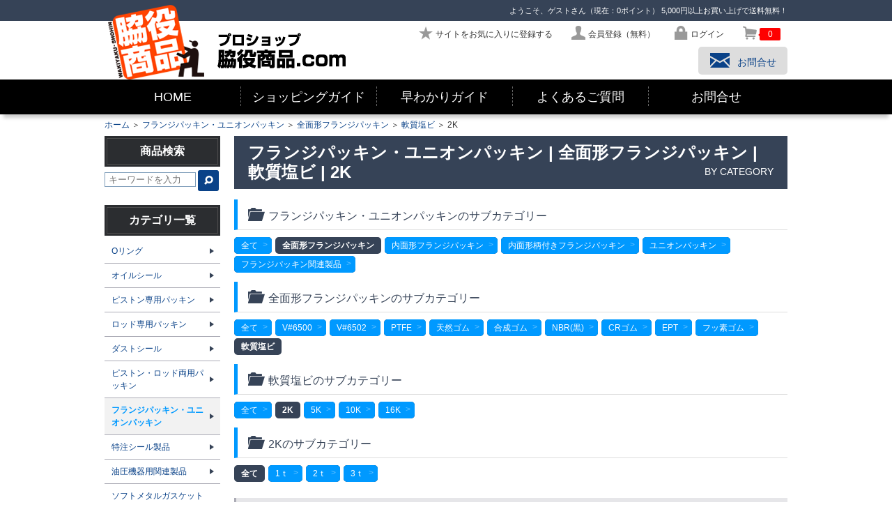

--- FILE ---
content_type: text/html; charset=UTF-8
request_url: https://waki-sho.com/category-1053/all
body_size: 176268
content:
<!DOCTYPE html>
<html lang="ja">
<head>
<title>2K | 軟質塩ビ | 全面形フランジパッキン | フランジパッキン・ユニオンパッキン | プロショップ 脇役商品.com</title>
<meta charset="utf-8">
<meta name="viewport" content="target-densitydpi=device-dpi, width=980, maximum-scale=1.0, user-scalable=yes">
<link rel="canonical" href="https://waki-sho.com/category-1053/all">
<meta name="rating" content="general">
<script type="text/javascript">var appurl = "https://waki-sho.com/";</script>
<script type="text/javascript" src="https://waki-sho.com/js/jquery-1.8.0.min.js"></script>
<script type="text/javascript" src="https://waki-sho.com/js/common.js"></script>
<script type="text/javascript" src="https://waki-sho.com/js/autoheight/jqueryAutoHeight.js"></script>
<script type="text/javascript" src="https://waki-sho.com/js/colorbox/jquery.colorbox.js"></script>
<script type="text/javascript" src="https://waki-sho.com/js/bxSlider/jquery.bxSlider.min.js"></script>
<link rel="stylesheet" type="text/css" href="https://waki-sho.com/css/fontello.css">
<link rel="stylesheet" type="text/css" href="https://waki-sho.com/js/colorbox/css/colorbox.css">
<link rel="stylesheet" type="text/css" href="https://waki-sho.com/js/bxSlider/jquery.bxslider.css">
<link rel="stylesheet" href="https://waki-sho.com/css/cmn_reset.css" type="text/css" media="all">
<link rel="stylesheet" href="https://waki-sho.com/css/cmn_style.css" type="text/css" media="all">
<link rel="stylesheet" href="https://waki-sho.com/css/cmn_layout.css?ver=1.3" type="text/css" media="all">
<link rel="stylesheet" href="https://waki-sho.com/css/shop_layout.css?ver=1.1" type="text/css" media="all">
<link rel="stylesheet" type="text/css" href="https://waki-sho.com/css/shop_layout.css?ver=1.1" />

<base href="https://waki-sho.com/">
<!-- Google tag (gtag.js) -->
<script async src="https://www.googletagmanager.com/gtag/js?id=G-ER7P8SRDCJ"></script>
<script>
  window.dataLayer = window.dataLayer || [];
  function gtag(){dataLayer.push(arguments);}
  gtag('js', new Date());

  gtag('config', 'G-ER7P8SRDCJ');
</script>

<script>
  (function(i,s,o,g,r,a,m){i['GoogleAnalyticsObject']=r;i[r]=i[r]||function(){
  (i[r].q=i[r].q||[]).push(arguments)},i[r].l=1*new Date();a=s.createElement(o),
  m=s.getElementsByTagName(o)[0];a.async=1;a.src=g;m.parentNode.insertBefore(a,m)
  })(window,document,'script','//www.google-analytics.com/analytics.js','ga');

  ga('create', 'UA-16387576-2', 'waki-sho.com');
  ga('send', 'pageview');

</script>
<meta name="google-site-verification" content="99nV4H5NCJKh4x-wUsTMIZYBP4aePfjLNJX9Qt8leJs" />


<script async src="https://zen.one/analytics.js"></script>
</head>
<body class="shop_total">

<header>
	<div id="gheadOutWrap"><div id="gheadWrap">
		<p id="log_info">
			<span>ようこそ、ゲストさん（現在：0ポイント）</span>
			5,000円以上お買い上げで送料無料！
		</p>
		<ul id="headNavi">
			<li><a id="head_bookmark" class="icon-star bookmark" href="javascript:void(0);"><span>サイトをお気に入りに登録する</span></a></li>
			<li><a href="https://waki-sho.com/member/regist" class="icon-user"><span>会員登録（無料）</span></a></li>
			<li><a href="https://waki-sho.com/login" class="icon-lock"><span>ログイン</span></a></li>
			<li id="headCart"><a href="https://waki-sho.com/cart" class="icon-basket"><span class="cart_volume">0</span></a></li>
		</ul>
		<a href="https://waki-sho.com/"><img id="img_logo" src="https://waki-sho.com/img/cmn/img_logo.png" alt="プロショップ 脇役商品.com"></a>
		<a href="https://waki-sho.com/inquiry" id="btn_contact" class="icon-mail"><span>お問合せ</span></a>
	</div>

	<nav id="gnaviOutWrap">
		<ul id="gnaviList" class="submenu clearfix">
			<li><a href="https://waki-sho.com/">HOME</a></li>
			<li><a href="https://waki-sho.com/shopping_top.html">ショッピングガイド</a></li>
			<li id="gnavi_guide"><a href="https://waki-sho.com/guide_top.html">早わかりガイド</a></li>
			<li><a href="https://waki-sho.com/faq.html">よくあるご質問</a></li>
			<li><a href="https://waki-sho.com/inquiry">お問合せ</a></li>

		</ul>
		<div id="gnaviFixbar">
			<ul id="inaviList" class="clearfix">
				<li class="col1"><a href="https://waki-sho.com/category-2">オイルシール</a></li>
				<li class="col1"><a href="https://waki-sho.com/category-1">Oリング</a></li>
				<li><a href="https://waki-sho.com/category-67">ピストン・ロッド両用パッキン</a></li>
				<li class="col1"><a href="https://waki-sho.com/category-66">ダストシール</a></li>
				<li><a href="https://waki-sho.com/category-148">接着剤・さび止め・さび落とし</a></li>
				<li class="col1"><a href="https://waki-sho.com/inquiry">お問合せ</a></li>
				<li id="iconMenu"><ul class="submenu clearfix">
					<li><a href="https://waki-sho.com/"><span class="icon-home"></span></a></li>
					<li id="inaviSearch"><span class="icon-search"></span></li>

					<li><a href="https://waki-sho.com/login"><span class="icon-user" title="マイページ"></span></a></li>
					<li><a href="https://waki-sho.com/mypage/favorite"><span class="icon-star" title="お気に入り一覧"></span></a></li>
					<li id="inaviCart"><a href="https://waki-sho.com/cart"><span class="icon-basket" title="カート"><span id="icart_volume" class="cart_volume">0</span></span></a></li>
					<li id="inaviGuide">
						<span class="icon-menu"></span>
						<ul id="inaviGuideList">
							<li><a href="https://waki-sho.com/shopping_top.html">ショッピングガイド</a></li>
							<li><a href="https://waki-sho.com/pay.html">お支払方法</a></li>
							<li><a href="https://waki-sho.com/deliv.html">送料・配送</a></li>
							<li><a href="https://waki-sho.com/faq.html">よくある質問</a></li>
							<li><a href="https://waki-sho.com/inquiry">お問合せ</a></li>
						</ul>
					</li>
				</ul></li>
			</ul>

			<div id="inaviSearchBox" class="SearchBox">
				<form action="https://waki-sho.com/keyword" method="get">

					<input name="keyword" type="text">
					<button id="btnSearchBox" type="submit" name="search">&#xe80b;</button>
					<input id="closeSearchBox" type="button" value="&#xe803;">
				</form>
			</div>

		</div>
	</nav>
	</div>
</header>




<main>

	<div id="contentsWrap" class="contents_col2Wrap clearfix">
	<p id="bread"><a href="https://waki-sho.com/">ホーム</a>&nbsp;＞&nbsp;<a href="https://waki-sho.com/category-981">フランジパッキン・ユニオンパッキン</a>&nbsp;＞&nbsp;<a href="https://waki-sho.com/category-982">全面形フランジパッキン</a>&nbsp;＞&nbsp;<a href="https://waki-sho.com/category-994">軟質塩ビ</a>&nbsp;＞&nbsp;2K</p>

		<div id="mainWrap" class="floatRight">

<script type="text/javascript">
$(document).ready(function(){
	$('#categoryList>li').autoHeight({column:3,clear:1});
	$("#sel_clear").click(function() {
		$("input:text").val("");
		$("input:checkbox").removeAttr("checked");
	});
	$("#sel_all").click(function() {
		$(".conditionsWrap input:checkbox").attr("checked","checked");
		$("#func_conditionsWrap input:checkbox").attr("checked","");
	});
	$("#more_func").click(function() {
		$("#func_selWrap").toggle();
		$(this).toggleClass('active');
		$(this).toggleClass('icon-zoom-out');
		$(this).toggleClass('icon-zoom-in');
	});
	$("#more_func_close").click(function() {
		$("#func_selWrap").toggle();
		$("#more_func").toggleClass('active');
		$("#more_func").toggleClass('icon-zoom-out');
		$("#more_func").toggleClass('icon-zoom-in');
	});

	var postdata = {
			"category_no" : '1053',
			"keyword"  : '',
			"nokeyword" : '',
			"property_tag" : ''
	};
	$.ajax({
		type: "POST",
		url: "https://waki-sho.com/tag/count",
		data : postdata,
		dataType: 'json',
		success: function(data){
			$('.tag_count').each(function(){
				var id = $(this).attr('id');
				var property_tag_no = id.replace('tag_count_', '');
				if (data) {
					if(data[property_tag_no]){
						$(this).html('(<span class="red">' + data[property_tag_no] + '</span>)');
					} else {
						$(this).html('(0)');
					}
				} else {
					$(this).html('(0)');
				}
			});
			var url = location.href;
			if (url.indexOf("\?") != -1) {
		        var p = $("#itemList").offset().top;
		        $('html,body').animate({ scrollTop: p }, 'fast');
			}
		}
	});
});
</script>

<div class="h1Wrap clearfix">
<h1>フランジパッキン・ユニオンパッキン | 全面形フランジパッキン | 軟質塩ビ | 2K</h1><span>BY CATEGORY</span></div>

<div id="categoryWrap">
<!-- ▼▼カテゴリ上部（ファーストビューで商品画像を見せる）▼▼ -->

<!-- ▲▲カテゴリ上部▲▲ -->
<div id="categorySelect" class="parent_981 clearfix">

						<h2 class="ico_text icon-folder-open"><span>フランジパッキン・ユニオンパッキンのサブカテゴリー</span></h2>
							<ul class="cate clearfix odd">
				<li><a class="category" href="https://waki-sho.com/category-981" title="全て">全て</a></li>
											<li class="current"><span>全面形フランジパッキン</span></li>
												<li><a class="category" href="https://waki-sho.com/category-983">内面形フランジパッキン</a></li>
												<li><a class="category" href="https://waki-sho.com/category-984">内面形柄付きフランジパッキン</a></li>
												<li><a class="category" href="https://waki-sho.com/category-985">ユニオンパッキン</a></li>
												<li><a class="category" href="https://waki-sho.com/category-841">フランジパッキン関連製品</a></li>
								</ul>
						<h2 class="ico_text icon-folder-open"><span>全面形フランジパッキンのサブカテゴリー</span></h2>
							<ul class="cate clearfix even">
				<li><a class="category" href="https://waki-sho.com/category-982" title="全て">全て</a></li>
											<li><a class="category" href="https://waki-sho.com/category-986">V#6500</a></li>
												<li><a class="category" href="https://waki-sho.com/category-987">V#6502</a></li>
												<li><a class="category" href="https://waki-sho.com/category-1672">PTFE</a></li>
												<li><a class="category" href="https://waki-sho.com/category-988">天然ゴム</a></li>
												<li><a class="category" href="https://waki-sho.com/category-989">合成ゴム</a></li>
												<li><a class="category" href="https://waki-sho.com/category-990">NBR(黒)</a></li>
												<li><a class="category" href="https://waki-sho.com/category-991">CRゴム</a></li>
												<li><a class="category" href="https://waki-sho.com/category-992">EPT</a></li>
												<li><a class="category" href="https://waki-sho.com/category-993">フッ素ゴム</a></li>
												<li class="current"><span>軟質塩ビ</span></li>
								</ul>
						<h2 class="ico_text icon-folder-open"><span>軟質塩ビのサブカテゴリー</span></h2>
							<ul class="cate clearfix odd">
				<li><a class="category" href="https://waki-sho.com/category-994" title="全て">全て</a></li>
											<li class="current"><span>2K</span></li>
												<li><a class="category" href="https://waki-sho.com/category-1054">5K</a></li>
												<li><a class="category" href="https://waki-sho.com/category-1055">10K</a></li>
												<li><a class="category" href="https://waki-sho.com/category-1056">16K</a></li>
								</ul>
						<h2 class="ico_text icon-folder-open"><span>2Kのサブカテゴリー</span></h2>
							<ul class="cate clearfix">
				<li class="current"><span>全て</span></li>
											<li><a class="category" href="https://waki-sho.com/category-1316">1ｔ</a></li>
												<li><a class="category" href="https://waki-sho.com/category-1318">2ｔ</a></li>
												<li><a class="category" href="https://waki-sho.com/category-1319">3ｔ</a></li>
								</ul>
	</div>
</div>

<div id="categoryExplanation">
<div class="categoryExplanationWrap">
<h3 class="subTitle subTitle_1 mtop20">【パッキンの種類の選択】</h3><p class="clearfix explanation explanation_1">
<img class="subImage subImage1" src="https://waki-sho.com/media/34db474441eff6ddcf260057f053bce831bdcfe6" alt="" />
上記サブカテゴリーから、パッキンの種類の絞り込みができます。
</p>
</div>


</div>

<div class="tcenter">
	<a id="more_func" class="button  icon-zoom-in"><span>さらに絞り込む</span></a>
</div>
<div id="func_selWrap" style="display:none;">
	<div class="cbl1Wrap mbtm10"><div class="in_cbl1Wrap">
		<!-- <h2 id="tit_moreChoice" class="icon-zoom-out"><span>さらに絞り込む</span></h2> -->
		<div id="moreChoice"><form action="" method="get">
    	<div class="conditionsWrap">
			<input type="button" id="sel_clear" class="button disactive" value="全選択をクリア" />
			<input type="button" id="sel_all" class="button func" value="全選択" />
    		<a id="more_func_close">&#xe804;</a>
    		<p class="title">キーワードを含む</p>
    		<p class="text"><input name="keyword" type="text" value="" /></p>
    		<p class="title">キーワードを除く</p>
    		<p class="text"><input name="nokeyword" type="text" value="" /></p>
		</div>

		<div id="col2_moreChoice">
    	<div id="func_conditionsWrap" class="conditionsWrap">
    	<ul class="searchList">
    		<li>
    			<h3>内径(mm)</h3>
				<ul class="clearfix mbtm10">
					<li><label><input name="property_tag[]" type="checkbox" value="311" />&nbsp;～100<span id="tag_count_311" class="tag_count"><img src="https://waki-sho.com/img/ico_loading.gif" alt="読み込み中" /></span></label></li>
					<li><label><input name="property_tag[]" type="checkbox" value="312" />&nbsp;100～500<span id="tag_count_312" class="tag_count"><img src="https://waki-sho.com/img/ico_loading.gif" alt="読み込み中" /></span></label></li>
					<li><label><input name="property_tag[]" type="checkbox" value="313" />&nbsp;500～1000<span id="tag_count_313" class="tag_count"><img src="https://waki-sho.com/img/ico_loading.gif" alt="読み込み中" /></span></label></li>
					<li><label><input name="property_tag[]" type="checkbox" value="314" />&nbsp;1000～<span id="tag_count_314" class="tag_count"><img src="https://waki-sho.com/img/ico_loading.gif" alt="読み込み中" /></span></label></li>
				</ul>
    		</li>
    		<li>
    			<h3>外径(mm)</h3>
				<ul class="clearfix mbtm10">
					<li><label><input name="property_tag[]" type="checkbox" value="319" />&nbsp;～500<span id="tag_count_319" class="tag_count"><img src="https://waki-sho.com/img/ico_loading.gif" alt="読み込み中" /></span></label></li>
					<li><label><input name="property_tag[]" type="checkbox" value="320" />&nbsp;500～1000<span id="tag_count_320" class="tag_count"><img src="https://waki-sho.com/img/ico_loading.gif" alt="読み込み中" /></span></label></li>
					<li><label><input name="property_tag[]" type="checkbox" value="321" />&nbsp;1000～1500<span id="tag_count_321" class="tag_count"><img src="https://waki-sho.com/img/ico_loading.gif" alt="読み込み中" /></span></label></li>
					<li><label><input name="property_tag[]" type="checkbox" value="322" />&nbsp;1500～<span id="tag_count_322" class="tag_count"><img src="https://waki-sho.com/img/ico_loading.gif" alt="読み込み中" /></span></label></li>
				</ul>
    		</li>
    		<li>
    			<h3>厚さ(mm)</h3>
				<ul class="clearfix mbtm10">
					<li><label><input name="property_tag[]" type="checkbox" value="315" />&nbsp;1<span id="tag_count_315" class="tag_count"><img src="https://waki-sho.com/img/ico_loading.gif" alt="読み込み中" /></span></label></li>
					<li><label><input name="property_tag[]" type="checkbox" value="316" />&nbsp;1.5<span id="tag_count_316" class="tag_count"><img src="https://waki-sho.com/img/ico_loading.gif" alt="読み込み中" /></span></label></li>
					<li><label><input name="property_tag[]" type="checkbox" value="317" />&nbsp;2<span id="tag_count_317" class="tag_count"><img src="https://waki-sho.com/img/ico_loading.gif" alt="読み込み中" /></span></label></li>
					<li><label><input name="property_tag[]" type="checkbox" value="318" />&nbsp;3<span id="tag_count_318" class="tag_count"><img src="https://waki-sho.com/img/ico_loading.gif" alt="読み込み中" /></span></label></li>
				</ul>
    		</li>
    		<li>
    			<h3>呼び圧力</h3>
				<ul class="clearfix mbtm10">
					<li><label><input name="property_tag[]" type="checkbox" value="323" />&nbsp;2K<span id="tag_count_323" class="tag_count"><img src="https://waki-sho.com/img/ico_loading.gif" alt="読み込み中" /></span></label></li>
					<li><label><input name="property_tag[]" type="checkbox" value="324" />&nbsp;5K<span id="tag_count_324" class="tag_count"><img src="https://waki-sho.com/img/ico_loading.gif" alt="読み込み中" /></span></label></li>
					<li><label><input name="property_tag[]" type="checkbox" value="325" />&nbsp;10K(並型)<span id="tag_count_325" class="tag_count"><img src="https://waki-sho.com/img/ico_loading.gif" alt="読み込み中" /></span></label></li>
					<li><label><input name="property_tag[]" type="checkbox" value="326" />&nbsp;10K(薄型)<span id="tag_count_326" class="tag_count"><img src="https://waki-sho.com/img/ico_loading.gif" alt="読み込み中" /></span></label></li>
					<li><label><input name="property_tag[]" type="checkbox" value="327" />&nbsp;16K<span id="tag_count_327" class="tag_count"><img src="https://waki-sho.com/img/ico_loading.gif" alt="読み込み中" /></span></label></li>
					<li><label><input name="property_tag[]" type="checkbox" value="328" />&nbsp;20K<span id="tag_count_328" class="tag_count"><img src="https://waki-sho.com/img/ico_loading.gif" alt="読み込み中" /></span></label></li>
					<li><label><input name="property_tag[]" type="checkbox" value="329" />&nbsp;30K<span id="tag_count_329" class="tag_count"><img src="https://waki-sho.com/img/ico_loading.gif" alt="読み込み中" /></span></label></li>
					<li><label><input name="property_tag[]" type="checkbox" value="330" />&nbsp;40K<span id="tag_count_330" class="tag_count"><img src="https://waki-sho.com/img/ico_loading.gif" alt="読み込み中" /></span></label></li>
					<li><label><input name="property_tag[]" type="checkbox" value="331" />&nbsp;63K<span id="tag_count_331" class="tag_count"><img src="https://waki-sho.com/img/ico_loading.gif" alt="読み込み中" /></span></label></li>
					<li><label><input name="property_tag[]" type="checkbox" value="332" />&nbsp;柄付き10K<span id="tag_count_332" class="tag_count"><img src="https://waki-sho.com/img/ico_loading.gif" alt="読み込み中" /></span></label></li>
				</ul>
    		</li>
    	</ul>
    	</div>
    	<div id="moreChoice_buttonsWrap">
    		<button class="button" type="submit">絞り込む</button>
    	</div>
    	</div>

    	<input type="hidden" name="category_no" id="category_no" value="" />
    	</form></div>
	</div></div>
</div>

<div id="itemList" class="mtop20">
	<link rel="stylesheet" href="https://waki-sho.com/js/jgrowl/jquery.jgrowl.css" type="text/css" media="all" />
<script type="text/javascript" src="https://waki-sho.com/js/jgrowl/jquery.jgrowl.js"></script>
<script type="text/javascript">
	$.jGrowl.defaults.closerTemplate = '<div>[ 全て閉じる ]<\/div>';
	$(document).ready(function() {
		$(".view_form input").focus( function () {
			$(this).closest("tr").addClass("row_select"); }
		);
		$(".view_form input").blur( function () {
			$(this).closest("tr").removeClass("row_select"); }
		);
		$('.addCartProduct').click(function(){
			var form = $(this).closest('form');
			var web_product_no = $('input[name=web_product_no]', form).val();
			var quantity = $('input[name=quantity]', form).val();
			ajaxcart(web_product_no, quantity);
			return false;
		});
	});
	function ajaxcart(web_product_no, quantity) {
		if (quantity > 0) {
			$.ajax({
				type: "POST",
				url: appurl + "cart/ajax",
				data: "web_product_no=" + web_product_no + "&quantity=" + quantity,
				datatype: "json",
				cache: false,
				success: function(jsonData, status){
					var data = eval("(" +jsonData + ")");
					$('.cart_volume').html(data.cart_cnt);
					if (data.err) {
						$.jGrowl(data.err, { theme: 'err', life: 1000 });
					} else {
						$.jGrowl(data.msg, { theme: 'cart', life: 1000 });
					}
				},
				error: function(XMLHttpRequest, textStatus, errorThrown){
					$.jGrowl("カート追加時にエラーが発生しました。", { theme: 'err', life: 500 });
				}
			});
		} else {
			$.jGrowl("個数を入力してください。", { theme: 'err', life: 500 });
		}
	}
</script>
<div id="listLoading" style="display:none;text-align:center;margin:20px;"><img src="https://waki-sho.com/img/loadinfo.gif" alt="Loading" /></div>
<div id="listWrap">
<div class="nav_listWrap">
	<p class="list_cnt">該当件数:<span class="txt_count">24</span>件</p>
	
	<p class="dpp_navi">表示件数：
&nbsp;<a class="dNavi" href="https://waki-sho.com/category-1053?sort=7&amp;dpp=40">40件</a>
&nbsp;<a class="dNavi" href="https://waki-sho.com/category-1053?sort=7&amp;dpp=60">60件</a>
&nbsp;<a class="dNavi" href="https://waki-sho.com/category-1053?sort=7&amp;dpp=80">80件</a>
</p>

</div>
<div class="itemlistWrap2">
<table id="product_list" class="view_form view_form_narrow mbtm10">
<tr>
<th>呼び番</th>
<th>材質</th>
<th><a href="https://waki-sho.com/category-1053?sort=S_3">内径(mm)(A)</a></th>
<th><a href="https://waki-sho.com/category-1053?sort=S_4">外径(mm)(B)</a></th>
<th><a href="https://waki-sho.com/category-1053?sort=S_1">厚さ(mm)(C)</a></th>
<th>ボルト穴数</th>
<th width="55">在庫数</th>
<th width="60">販売価格(税抜)</th>
<th width="110">カート<br>※個数を入力</th>
</tr>
<tr>
<td><a href="https://waki-sho.com/product-31488">JIS2K 450A 1T</a></td>
<td>軟質塩ビ</td>
<td>460</td>
<td>605</td>
<td>1</td>
<td>16個</td>
<td class="tright"><span class="hasso_meyasu hasso_meyasu3">取寄3日</span></td>
<td class="tright">
		<span>&yen;3,203</span>
	</td>
<td class="w100">
<form action="https://waki-sho.com/cart" method="post">
	<input name="quantity" type="text" class="w40 tright" value="" />
	<button class="button icon-basket xs_size addCartProduct" type="submit" name="addCartProduct"></button>
	<input type="hidden" name="web_product_no" value="31488" />
</form>
</td>

</tr>
<tr>
<td><a href="https://waki-sho.com/product-31489">JIS2K 500A 1T</a></td>
<td>軟質塩ビ</td>
<td>513</td>
<td>655</td>
<td>1</td>
<td>20個</td>
<td class="tright"><span class="hasso_meyasu hasso_meyasu3">取寄3日</span></td>
<td class="tright">
		<span>&yen;3,418</span>
	</td>
<td class="w100">
<form action="https://waki-sho.com/cart" method="post">
	<input name="quantity" type="text" class="w40 tright" value="" />
	<button class="button icon-basket xs_size addCartProduct" type="submit" name="addCartProduct"></button>
	<input type="hidden" name="web_product_no" value="31489" />
</form>
</td>

</tr>
<tr>
<td><a href="https://waki-sho.com/product-31490">JIS2K 550A 1T</a></td>
<td>軟質塩ビ</td>
<td>564</td>
<td>720</td>
<td>1</td>
<td>20個</td>
<td class="tright"><span class="hasso_meyasu hasso_meyasu3">取寄3日</span></td>
<td class="tright">
		<span>&yen;3,701</span>
	</td>
<td class="w100">
<form action="https://waki-sho.com/cart" method="post">
	<input name="quantity" type="text" class="w40 tright" value="" />
	<button class="button icon-basket xs_size addCartProduct" type="submit" name="addCartProduct"></button>
	<input type="hidden" name="web_product_no" value="31490" />
</form>
</td>

</tr>
<tr>
<td><a href="https://waki-sho.com/product-31491">JIS2K 600A 1T</a></td>
<td>軟質塩ビ</td>
<td>615</td>
<td>770</td>
<td>1</td>
<td>20個</td>
<td class="tright"><span class="hasso_meyasu hasso_meyasu3">取寄3日</span></td>
<td class="tright">
		<span>&yen;3,938</span>
	</td>
<td class="w100">
<form action="https://waki-sho.com/cart" method="post">
	<input name="quantity" type="text" class="w40 tright" value="" />
	<button class="button icon-basket xs_size addCartProduct" type="submit" name="addCartProduct"></button>
	<input type="hidden" name="web_product_no" value="31491" />
</form>
</td>

</tr>
<tr>
<td><a href="https://waki-sho.com/product-31492">JIS2K 650A 1T</a></td>
<td>軟質塩ビ</td>
<td>667</td>
<td>825</td>
<td>1</td>
<td>24個</td>
<td class="tright"><span class="hasso_meyasu hasso_meyasu3">取寄3日</span></td>
<td class="tright">
		<span>&yen;4,210</span>
	</td>
<td class="w100">
<form action="https://waki-sho.com/cart" method="post">
	<input name="quantity" type="text" class="w40 tright" value="" />
	<button class="button icon-basket xs_size addCartProduct" type="submit" name="addCartProduct"></button>
	<input type="hidden" name="web_product_no" value="31492" />
</form>
</td>

</tr>
<tr>
<td><a href="https://waki-sho.com/product-31493">JIS2K 700A 1T</a></td>
<td>軟質塩ビ</td>
<td>718</td>
<td>875</td>
<td>1</td>
<td>24個</td>
<td class="tright"><span class="hasso_meyasu hasso_meyasu3">取寄3日</span></td>
<td class="tright">
		<span>&yen;4,470</span>
	</td>
<td class="w100">
<form action="https://waki-sho.com/cart" method="post">
	<input name="quantity" type="text" class="w40 tright" value="" />
	<button class="button icon-basket xs_size addCartProduct" type="submit" name="addCartProduct"></button>
	<input type="hidden" name="web_product_no" value="31493" />
</form>
</td>

</tr>
<tr>
<td><a href="https://waki-sho.com/product-31494">JIS2K 750A 1T</a></td>
<td>軟質塩ビ</td>
<td>770</td>
<td>945</td>
<td>1</td>
<td>24個</td>
<td class="tright"><span class="hasso_meyasu hasso_meyasu3">取寄3日</span></td>
<td class="tright">
		<span>&yen;4,834</span>
	</td>
<td class="w100">
<form action="https://waki-sho.com/cart" method="post">
	<input name="quantity" type="text" class="w40 tright" value="" />
	<button class="button icon-basket xs_size addCartProduct" type="submit" name="addCartProduct"></button>
	<input type="hidden" name="web_product_no" value="31494" />
</form>
</td>

</tr>
<tr>
<td><a href="https://waki-sho.com/product-31495">JIS2K 800A 1T</a></td>
<td>軟質塩ビ</td>
<td>820</td>
<td>995</td>
<td>1</td>
<td>24個</td>
<td class="tright"><span class="hasso_meyasu hasso_meyasu30">取寄30日</span></td>
<td class="tright">
		<span>&yen;5,117</span>
	</td>
<td class="w100">
<form action="https://waki-sho.com/cart" method="post">
	<input name="quantity" type="text" class="w40 tright" value="" />
	<button class="button icon-basket xs_size addCartProduct" type="submit" name="addCartProduct"></button>
	<input type="hidden" name="web_product_no" value="31495" />
</form>
</td>

</tr>
<tr>
<td><a href="https://waki-sho.com/product-31573">JIS2K 450A 2T</a></td>
<td>軟質塩ビ</td>
<td>460</td>
<td>605</td>
<td>2</td>
<td>16個</td>
<td class="tright"><span class="hasso_meyasu hasso_meyasu3">取寄3日</span></td>
<td class="tright">
		<span>&yen;3,977</span>
	</td>
<td class="w100">
<form action="https://waki-sho.com/cart" method="post">
	<input name="quantity" type="text" class="w40 tright" value="" />
	<button class="button icon-basket xs_size addCartProduct" type="submit" name="addCartProduct"></button>
	<input type="hidden" name="web_product_no" value="31573" />
</form>
</td>

</tr>
<tr>
<td><a href="https://waki-sho.com/product-31574">JIS2K 500A 2T</a></td>
<td>軟質塩ビ</td>
<td>513</td>
<td>655</td>
<td>2</td>
<td>20個</td>
<td class="tright"><span class="hasso_meyasu hasso_meyasu3">取寄3日</span></td>
<td class="tright">
		<span>&yen;4,322</span>
	</td>
<td class="w100">
<form action="https://waki-sho.com/cart" method="post">
	<input name="quantity" type="text" class="w40 tright" value="" />
	<button class="button icon-basket xs_size addCartProduct" type="submit" name="addCartProduct"></button>
	<input type="hidden" name="web_product_no" value="31574" />
</form>
</td>

</tr>
<tr>
<td><a href="https://waki-sho.com/product-31575">JIS2K 550A 2T</a></td>
<td>軟質塩ビ</td>
<td>564</td>
<td>720</td>
<td>2</td>
<td>20個</td>
<td class="tright"><span class="hasso_meyasu hasso_meyasu3">取寄3日</span></td>
<td class="tright">
		<span>&yen;4,792</span>
	</td>
<td class="w100">
<form action="https://waki-sho.com/cart" method="post">
	<input name="quantity" type="text" class="w40 tright" value="" />
	<button class="button icon-basket xs_size addCartProduct" type="submit" name="addCartProduct"></button>
	<input type="hidden" name="web_product_no" value="31575" />
</form>
</td>

</tr>
<tr>
<td><a href="https://waki-sho.com/product-31576">JIS2K 600A 2T</a></td>
<td>軟質塩ビ</td>
<td>615</td>
<td>770</td>
<td>2</td>
<td>20個</td>
<td class="tright"><span class="hasso_meyasu hasso_meyasu3">取寄3日</span></td>
<td class="tright">
		<span>&yen;5,184</span>
	</td>
<td class="w100">
<form action="https://waki-sho.com/cart" method="post">
	<input name="quantity" type="text" class="w40 tright" value="" />
	<button class="button icon-basket xs_size addCartProduct" type="submit" name="addCartProduct"></button>
	<input type="hidden" name="web_product_no" value="31576" />
</form>
</td>

</tr>
<tr>
<td><a href="https://waki-sho.com/product-31577">JIS2K 650A 2T</a></td>
<td>軟質塩ビ</td>
<td>667</td>
<td>825</td>
<td>2</td>
<td>24個</td>
<td class="tright"><span class="hasso_meyasu hasso_meyasu3">取寄3日</span></td>
<td class="tright">
		<span>&yen;5,642</span>
	</td>
<td class="w100">
<form action="https://waki-sho.com/cart" method="post">
	<input name="quantity" type="text" class="w40 tright" value="" />
	<button class="button icon-basket xs_size addCartProduct" type="submit" name="addCartProduct"></button>
	<input type="hidden" name="web_product_no" value="31577" />
</form>
</td>

</tr>
<tr>
<td><a href="https://waki-sho.com/product-31578">JIS2K 700A 2T</a></td>
<td>軟質塩ビ</td>
<td>718</td>
<td>875</td>
<td>2</td>
<td>24個</td>
<td class="tright"><span class="hasso_meyasu hasso_meyasu3">取寄3日</span></td>
<td class="tright">
		<span>&yen;6,081</span>
	</td>
<td class="w100">
<form action="https://waki-sho.com/cart" method="post">
	<input name="quantity" type="text" class="w40 tright" value="" />
	<button class="button icon-basket xs_size addCartProduct" type="submit" name="addCartProduct"></button>
	<input type="hidden" name="web_product_no" value="31578" />
</form>
</td>

</tr>
<tr>
<td><a href="https://waki-sho.com/product-31579">JIS2K 750A 2T</a></td>
<td>軟質塩ビ</td>
<td>770</td>
<td>945</td>
<td>2</td>
<td>24個</td>
<td class="tright"><span class="hasso_meyasu hasso_meyasu3">取寄3日</span></td>
<td class="tright">
		<span>&yen;6,709</span>
	</td>
<td class="w100">
<form action="https://waki-sho.com/cart" method="post">
	<input name="quantity" type="text" class="w40 tright" value="" />
	<button class="button icon-basket xs_size addCartProduct" type="submit" name="addCartProduct"></button>
	<input type="hidden" name="web_product_no" value="31579" />
</form>
</td>

</tr>
<tr>
<td><a href="https://waki-sho.com/product-31580">JIS2K 800A 2T</a></td>
<td>軟質塩ビ</td>
<td>820</td>
<td>995</td>
<td>2</td>
<td>24個</td>
<td class="tright"><span class="hasso_meyasu hasso_meyasu30">取寄30日</span></td>
<td class="tright">
		<span>&yen;7,195</span>
	</td>
<td class="w100">
<form action="https://waki-sho.com/cart" method="post">
	<input name="quantity" type="text" class="w40 tright" value="" />
	<button class="button icon-basket xs_size addCartProduct" type="submit" name="addCartProduct"></button>
	<input type="hidden" name="web_product_no" value="31580" />
</form>
</td>

</tr>
<tr>
<td><a href="https://waki-sho.com/product-31658">JIS2K 450A 3T</a></td>
<td>軟質塩ビ</td>
<td>460</td>
<td>605</td>
<td>3</td>
<td>16個</td>
<td class="tright"><span class="hasso_meyasu hasso_meyasu3">取寄3日</span></td>
<td class="tright">
		<span>&yen;4,751</span>
	</td>
<td class="w100">
<form action="https://waki-sho.com/cart" method="post">
	<input name="quantity" type="text" class="w40 tright" value="" />
	<button class="button icon-basket xs_size addCartProduct" type="submit" name="addCartProduct"></button>
	<input type="hidden" name="web_product_no" value="31658" />
</form>
</td>

</tr>
<tr>
<td><a href="https://waki-sho.com/product-31659">JIS2K 500A 3T</a></td>
<td>軟質塩ビ</td>
<td>513</td>
<td>655</td>
<td>3</td>
<td>20個</td>
<td class="tright"><span class="hasso_meyasu hasso_meyasu3">取寄3日</span></td>
<td class="tright">
		<span>&yen;5,229</span>
	</td>
<td class="w100">
<form action="https://waki-sho.com/cart" method="post">
	<input name="quantity" type="text" class="w40 tright" value="" />
	<button class="button icon-basket xs_size addCartProduct" type="submit" name="addCartProduct"></button>
	<input type="hidden" name="web_product_no" value="31659" />
</form>
</td>

</tr>
<tr>
<td><a href="https://waki-sho.com/product-31660">JIS2K 550A 3T</a></td>
<td>軟質塩ビ</td>
<td>564</td>
<td>720</td>
<td>3</td>
<td>20個</td>
<td class="tright"><span class="hasso_meyasu hasso_meyasu3">取寄3日</span></td>
<td class="tright">
		<span>&yen;5,886</span>
	</td>
<td class="w100">
<form action="https://waki-sho.com/cart" method="post">
	<input name="quantity" type="text" class="w40 tright" value="" />
	<button class="button icon-basket xs_size addCartProduct" type="submit" name="addCartProduct"></button>
	<input type="hidden" name="web_product_no" value="31660" />
</form>
</td>

</tr>
<tr>
<td><a href="https://waki-sho.com/product-31661">JIS2K 600A 3T</a></td>
<td>軟質塩ビ</td>
<td>615</td>
<td>770</td>
<td>3</td>
<td>20個</td>
<td class="tright"><span class="hasso_meyasu hasso_meyasu3">取寄3日</span></td>
<td class="tright">
		<span>&yen;6,434</span>
	</td>
<td class="w100">
<form action="https://waki-sho.com/cart" method="post">
	<input name="quantity" type="text" class="w40 tright" value="" />
	<button class="button icon-basket xs_size addCartProduct" type="submit" name="addCartProduct"></button>
	<input type="hidden" name="web_product_no" value="31661" />
</form>
</td>

</tr>
<tr>
<td><a href="https://waki-sho.com/product-31662">JIS2K 650A 3T</a></td>
<td>軟質塩ビ</td>
<td>667</td>
<td>825</td>
<td>3</td>
<td>24個</td>
<td class="tright"><span class="hasso_meyasu hasso_meyasu3">取寄3日</span></td>
<td class="tright">
		<span>&yen;7,073</span>
	</td>
<td class="w100">
<form action="https://waki-sho.com/cart" method="post">
	<input name="quantity" type="text" class="w40 tright" value="" />
	<button class="button icon-basket xs_size addCartProduct" type="submit" name="addCartProduct"></button>
	<input type="hidden" name="web_product_no" value="31662" />
</form>
</td>

</tr>
<tr>
<td><a href="https://waki-sho.com/product-31663">JIS2K 700A 3T</a></td>
<td>軟質塩ビ</td>
<td>718</td>
<td>875</td>
<td>3</td>
<td>24個</td>
<td class="tright"><span class="hasso_meyasu hasso_meyasu3">取寄3日</span></td>
<td class="tright">
		<span>&yen;7,688</span>
	</td>
<td class="w100">
<form action="https://waki-sho.com/cart" method="post">
	<input name="quantity" type="text" class="w40 tright" value="" />
	<button class="button icon-basket xs_size addCartProduct" type="submit" name="addCartProduct"></button>
	<input type="hidden" name="web_product_no" value="31663" />
</form>
</td>

</tr>
<tr>
<td><a href="https://waki-sho.com/product-31664">JIS2K 750A 3T</a></td>
<td>軟質塩ビ</td>
<td>770</td>
<td>945</td>
<td>3</td>
<td>24個</td>
<td class="tright"><span class="hasso_meyasu hasso_meyasu3">取寄3日</span></td>
<td class="tright">
		<span>&yen;8,584</span>
	</td>
<td class="w100">
<form action="https://waki-sho.com/cart" method="post">
	<input name="quantity" type="text" class="w40 tright" value="" />
	<button class="button icon-basket xs_size addCartProduct" type="submit" name="addCartProduct"></button>
	<input type="hidden" name="web_product_no" value="31664" />
</form>
</td>

</tr>
<tr>
<td><a href="https://waki-sho.com/product-31665">JIS2K 800A 3T</a></td>
<td>軟質塩ビ</td>
<td>820</td>
<td>995</td>
<td>3</td>
<td>24個</td>
<td class="tright"><span class="hasso_meyasu hasso_meyasu30">取寄30日</span></td>
<td class="tright">
		<span>&yen;9,273</span>
	</td>
<td class="w100">
<form action="https://waki-sho.com/cart" method="post">
	<input name="quantity" type="text" class="w40 tright" value="" />
	<button class="button icon-basket xs_size addCartProduct" type="submit" name="addCartProduct"></button>
	<input type="hidden" name="web_product_no" value="31665" />
</form>
</td>

</tr>
</table>
</div>
<div class="nav_listWrap">
	<p class="list_cnt">該当件数:<span class="txt_count">24</span>件</p>
	
	<p class="dpp_navi">表示件数：
&nbsp;<a class="dNavi productTop" href="https://waki-sho.com/category-1053?sort=7&amp;dpp=40">40件</a>
&nbsp;<a class="dNavi productTop" href="https://waki-sho.com/category-1053?sort=7&amp;dpp=60">60件</a>
&nbsp;<a class="dNavi productTop" href="https://waki-sho.com/category-1053?sort=7&amp;dpp=80">80件</a>
</p>

</div>
</div>

</div>



		</div>
		<div id="sideWrap" class="floatLeft">
<h2>商品検索</h2>
<div id="side-search" class="sideBox">
	<div class="SearchBox">
		<form action="https://waki-sho.com/keyword" method="get">
			<input name="keyword" type="text" placeholder="キーワードを入力" />
			<button type="submit" name="search">&#xe80b;</button>
		</form>
	</div>
</div>
<h2>カテゴリ一覧</h2>
<ul  class="categoryList">
	<li class="level0 parent"><a  href="https://waki-sho.com/category-1">Oリング</a>
		<ul  class="categoryList">
	<li class="level0 parent"><a  href="https://waki-sho.com/category-4">Pシリーズ</a>
		<ul  class="categoryList">
	<li class="level0"><a  href="https://waki-sho.com/category-137">NBR-70-1(1A)</a>
	</li>
	<li class="level0"><a  href="https://waki-sho.com/category-138">NBR-90(1B)</a>
	</li>
	<li class="level0"><a  href="https://waki-sho.com/category-139">VMQ-70(4C)</a>
	</li>
	<li class="level0"><a  href="https://waki-sho.com/category-140">FKM-70(4D)</a>
	</li>
	<li class="level0"><a  href="https://waki-sho.com/category-1701">FKM-90</a>
	</li>
	<li class="level0"><a  href="https://waki-sho.com/category-141">EPDM-70</a>
	</li>
	<li class="level0"><a  href="https://waki-sho.com/category-142">シリコンゴム50°</a>
	</li>
	<li class="level0"><a  href="https://waki-sho.com/category-1700">70°赤シリコン</a>
	</li>
	<li class="level0"><a  href="https://waki-sho.com/category-143">ウレタンゴム91°（黒）</a>
	</li>
	<li class="level0"><a  href="https://waki-sho.com/category-144">ウレタンゴム94°（乳白）</a>
	</li>
	<li class="level0"><a  href="https://waki-sho.com/category-147">PTFE</a>
	</li>
</ul>
	</li>
	<li class="level0 parent"><a  href="https://waki-sho.com/category-5">Gシリーズ</a>
		<ul  class="categoryList">
	<li class="level0"><a  href="https://waki-sho.com/category-159">NBR-70-1</a>
	</li>
	<li class="level0"><a  href="https://waki-sho.com/category-160">NBR-90</a>
	</li>
	<li class="level0"><a  href="https://waki-sho.com/category-161">VMQ-70</a>
	</li>
	<li class="level0"><a  href="https://waki-sho.com/category-162">FKM-70</a>
	</li>
	<li class="level0"><a  href="https://waki-sho.com/category-1702">FKM-90</a>
	</li>
	<li class="level0"><a  href="https://waki-sho.com/category-163">EPDM-70</a>
	</li>
	<li class="level0"><a  href="https://waki-sho.com/category-1697">70°赤シリコン</a>
	</li>
	<li class="level0"><a  href="https://waki-sho.com/category-164">50°シリコン</a>
	</li>
	<li class="level0"><a  href="https://waki-sho.com/category-165">ウレタン91°（黒）</a>
	</li>
	<li class="level0"><a  href="https://waki-sho.com/category-166">ウレタン94°（乳白）</a>
	</li>
	<li class="level0"><a  href="https://waki-sho.com/category-769">PTFE</a>
	</li>
</ul>
	</li>
	<li class="level0 parent"><a  href="https://waki-sho.com/category-8">Vシリーズ</a>
		<ul  class="categoryList">
	<li class="level0"><a  href="https://waki-sho.com/category-167">NBR-70-1</a>
	</li>
	<li class="level0"><a  href="https://waki-sho.com/category-168">FKM-70</a>
	</li>
</ul>
	</li>
	<li class="level0 parent"><a  href="https://waki-sho.com/category-6">Sシリーズ</a>
		<ul  class="categoryList">
	<li class="level0"><a  href="https://waki-sho.com/category-169">1A</a>
	</li>
	<li class="level0"><a  href="https://waki-sho.com/category-170">4D</a>
	</li>
	<li class="level0"><a  href="https://waki-sho.com/category-171">EPDM70°</a>
	</li>
	<li class="level0"><a  href="https://waki-sho.com/category-172">50°シリコン</a>
	</li>
</ul>
	</li>
	<li class="level0 parent"><a  href="https://waki-sho.com/category-7">SSシリーズ</a>
		<ul  class="categoryList">
	<li class="level0"><a  href="https://waki-sho.com/category-173">1A</a>
	</li>
	<li class="level0"><a  href="https://waki-sho.com/category-174">4D</a>
	</li>
</ul>
	</li>
	<li class="level0 parent"><a  href="https://waki-sho.com/category-9">AS568シリーズ</a>
		<ul  class="categoryList">
	<li class="level0"><a  href="https://waki-sho.com/category-175">A(ニトリルゴム70°)</a>
	</li>
	<li class="level0"><a  href="https://waki-sho.com/category-176">B(ニトリルゴム90°)</a>
	</li>
	<li class="level0"><a  href="https://waki-sho.com/category-177">D(フッ素ゴム70°)</a>
	</li>
</ul>
	</li>
	<li class="level0 parent"><a  href="https://waki-sho.com/category-10">JASOシリーズ</a>
		<ul  class="categoryList">
	<li class="level0"><a  href="https://waki-sho.com/category-178">1種A</a>
	</li>
	<li class="level0"><a  href="https://waki-sho.com/category-179">4種C</a>
	</li>
	<li class="level0"><a  href="https://waki-sho.com/category-180">4種D</a>
	</li>
	<li class="level0"><a  href="https://waki-sho.com/category-181">5種</a>
	</li>
	<li class="level0"><a  href="https://waki-sho.com/category-182">H</a>
	</li>
</ul>
	</li>
	<li class="level0"><a  href="https://waki-sho.com/category-11">ISOシリーズ</a>
	</li>
	<li class="level0"><a  href="https://waki-sho.com/category-885">KS</a>
	</li>
	<li class="level0 parent"><a  href="https://waki-sho.com/category-494">Oリング用バックアップリング</a>
		<ul  class="categoryList">
	<li class="level0"><a  href="https://waki-sho.com/category-495">T2P</a>
	</li>
	<li class="level0"><a  href="https://waki-sho.com/category-496">T2G</a>
	</li>
	<li class="level0"><a  href="https://waki-sho.com/category-497">T3P</a>
	</li>
	<li class="level0"><a  href="https://waki-sho.com/category-498">T3G</a>
	</li>
</ul>
	</li>
	<li class="level0 parent"><a  href="https://waki-sho.com/category-877">モリセイ規格Oリング</a>
		<ul  class="categoryList">
	<li class="level0"><a  href="https://waki-sho.com/category-878">P（モリセイ）</a>
	</li>
	<li class="level0"><a  href="https://waki-sho.com/category-879">G・GS（モリセイ）</a>
	</li>
	<li class="level0"><a  href="https://waki-sho.com/category-880">V(モリセイ）</a>
	</li>
	<li class="level0"><a  href="https://waki-sho.com/category-881">S(モリセイ）</a>
	</li>
	<li class="level0"><a  href="https://waki-sho.com/category-882">SS（モリセイ）</a>
	</li>
	<li class="level0"><a  href="https://waki-sho.com/category-883">GM</a>
	</li>
	<li class="level0"><a  href="https://waki-sho.com/category-884">VS</a>
	</li>
</ul>
	</li>
	<li class="level0"><a  href="https://waki-sho.com/category-1718">特注大径Oリング</a>
	</li>
</ul>
	</li>
	<li class="level0 parent"><a  href="https://waki-sho.com/category-2">オイルシール</a>
		<ul  class="categoryList">
	<li class="level0 parent"><a  href="https://waki-sho.com/category-12">SC</a>
		<ul  class="categoryList">
	<li class="level0"><a  href="https://waki-sho.com/category-40">ニトリルゴム</a>
	</li>
	<li class="level0"><a  href="https://waki-sho.com/category-41">フッ素ゴム</a>
	</li>
	<li class="level0"><a  href="https://waki-sho.com/category-42">シリコンゴム</a>
	</li>
	<li class="level0"><a  href="https://waki-sho.com/category-43">アクリルゴム</a>
	</li>
</ul>
	</li>
	<li class="level0 parent"><a  href="https://waki-sho.com/category-13">SB</a>
		<ul  class="categoryList">
	<li class="level0"><a  href="https://waki-sho.com/category-44">ニトリルゴム</a>
	</li>
	<li class="level0"><a  href="https://waki-sho.com/category-45">フッ素ゴム</a>
	</li>
	<li class="level0"><a  href="https://waki-sho.com/category-46">シリコンゴム</a>
	</li>
	<li class="level0"><a  href="https://waki-sho.com/category-47">アクリルゴム</a>
	</li>
</ul>
	</li>
	<li class="level0"><a  href="https://waki-sho.com/category-14">SBB</a>
	</li>
	<li class="level0 parent"><a  href="https://waki-sho.com/category-15">TC</a>
		<ul  class="categoryList">
	<li class="level0"><a  href="https://waki-sho.com/category-48">ニトリルゴム</a>
	</li>
	<li class="level0"><a  href="https://waki-sho.com/category-49">フッ素ゴム</a>
	</li>
	<li class="level0"><a  href="https://waki-sho.com/category-50">シリコンゴム</a>
	</li>
	<li class="level0"><a  href="https://waki-sho.com/category-51">アクリルゴム</a>
	</li>
</ul>
	</li>
	<li class="level0 parent"><a  href="https://waki-sho.com/category-16">TB</a>
		<ul  class="categoryList">
	<li class="level0"><a  href="https://waki-sho.com/category-52">ニトリルゴム</a>
	</li>
	<li class="level0"><a  href="https://waki-sho.com/category-53">フッ素ゴム</a>
	</li>
	<li class="level0"><a  href="https://waki-sho.com/category-54">シリコンゴム</a>
	</li>
	<li class="level0"><a  href="https://waki-sho.com/category-55">アクリルゴム</a>
	</li>
</ul>
	</li>
	<li class="level0"><a  href="https://waki-sho.com/category-17">TCK</a>
	</li>
	<li class="level0"><a  href="https://waki-sho.com/category-18">VC</a>
	</li>
	<li class="level0"><a  href="https://waki-sho.com/category-19">VB</a>
	</li>
	<li class="level0"><a  href="https://waki-sho.com/category-20">KC</a>
	</li>
	<li class="level0"><a  href="https://waki-sho.com/category-21">KB</a>
	</li>
	<li class="level0 parent"><a  href="https://waki-sho.com/category-22">TCZ</a>
		<ul  class="categoryList">
	<li class="level0"><a  href="https://waki-sho.com/category-56">ニトリルゴム</a>
	</li>
	<li class="level0"><a  href="https://waki-sho.com/category-57">フッ素ゴム</a>
	</li>
</ul>
	</li>
	<li class="level0 parent"><a  href="https://waki-sho.com/category-23">TCV</a>
		<ul  class="categoryList">
	<li class="level0"><a  href="https://waki-sho.com/category-58">ニトリルゴム</a>
	</li>
	<li class="level0"><a  href="https://waki-sho.com/category-59">フッ素ゴム</a>
	</li>
</ul>
	</li>
	<li class="level0 parent"><a  href="https://waki-sho.com/category-24">TCN</a>
		<ul  class="categoryList">
	<li class="level0"><a  href="https://waki-sho.com/category-60">ニトリルゴム</a>
	</li>
	<li class="level0"><a  href="https://waki-sho.com/category-61">フッ素ゴム</a>
	</li>
</ul>
	</li>
	<li class="level0"><a  href="https://waki-sho.com/category-25">TC4</a>
	</li>
	<li class="level0"><a  href="https://waki-sho.com/category-26">TB4</a>
	</li>
	<li class="level0"><a  href="https://waki-sho.com/category-27">TCJ</a>
	</li>
	<li class="level0"><a  href="https://waki-sho.com/category-28">SA1J</a>
	</li>
	<li class="level0"><a  href="https://waki-sho.com/category-29">VAJ</a>
	</li>
	<li class="level0"><a  href="https://waki-sho.com/category-30">KA3J</a>
	</li>
	<li class="level0"><a  href="https://waki-sho.com/category-31">DC</a>
	</li>
	<li class="level0 parent"><a  href="https://waki-sho.com/category-32">DB</a>
		<ul  class="categoryList">
	<li class="level0"><a  href="https://waki-sho.com/category-62">ニトリルゴム</a>
	</li>
	<li class="level0"><a  href="https://waki-sho.com/category-63">アクリルゴム</a>
	</li>
</ul>
	</li>
	<li class="level0"><a  href="https://waki-sho.com/category-33">OC</a>
	</li>
	<li class="level0 parent"><a  href="https://waki-sho.com/category-34">VR</a>
		<ul  class="categoryList">
	<li class="level0"><a  href="https://waki-sho.com/category-210">ニトリル</a>
	</li>
	<li class="level0"><a  href="https://waki-sho.com/category-211">フッ素</a>
	</li>
</ul>
	</li>
	<li class="level0"><a  href="https://waki-sho.com/category-35">ZF</a>
	</li>
	<li class="level0"><a  href="https://waki-sho.com/category-36">ZT</a>
	</li>
	<li class="level0"><a  href="https://waki-sho.com/category-37">MG</a>
	</li>
	<li class="level0 parent"><a  href="https://waki-sho.com/category-974">TO</a>
		<ul  class="categoryList">
	<li class="level0"><a  href="https://waki-sho.com/category-975">フッ素ゴム</a>
	</li>
</ul>
	</li>
	<li class="level0"><a  href="https://waki-sho.com/category-920">特注ロータリーシール</a>
	</li>
</ul>
	</li>
	<li class="level0 parent"><a  href="https://waki-sho.com/category-64">ピストン専用パッキン</a>
		<ul  class="categoryList">
	<li class="level0"><a  href="https://waki-sho.com/category-69">ODI</a>
	</li>
	<li class="level0"><a  href="https://waki-sho.com/category-70">OSI</a>
	</li>
	<li class="level0 parent"><a  href="https://waki-sho.com/category-71">OUIS</a>
		<ul  class="categoryList">
	<li class="level0"><a  href="https://waki-sho.com/category-185">標準</a>
	</li>
	<li class="level0"><a  href="https://waki-sho.com/category-186">耐熱</a>
	</li>
</ul>
	</li>
	<li class="level0 parent"><a  href="https://waki-sho.com/category-72">OUHR</a>
		<ul  class="categoryList">
	<li class="level0"><a  href="https://waki-sho.com/category-183">標準</a>
	</li>
	<li class="level0"><a  href="https://waki-sho.com/category-184">耐寒</a>
	</li>
</ul>
	</li>
	<li class="level0"><a  href="https://waki-sho.com/category-74">SPGO</a>
	</li>
	<li class="level0"><a  href="https://waki-sho.com/category-75">SPG</a>
	</li>
	<li class="level0"><a  href="https://waki-sho.com/category-78">SPGW</a>
	</li>
	<li class="level0"><a  href="https://waki-sho.com/category-79">SPGC</a>
	</li>
	<li class="level0"><a  href="https://waki-sho.com/category-80">CPI</a>
	</li>
	<li class="level0"><a  href="https://waki-sho.com/category-81">CPH</a>
	</li>
	<li class="level0"><a  href="https://waki-sho.com/category-117">MSPGI</a>
	</li>
	<li class="level0"><a  href="https://waki-sho.com/category-118">APD</a>
	</li>
	<li class="level0 parent"><a  href="https://waki-sho.com/category-130">UHP</a>
		<ul  class="categoryList">
	<li class="level0"><a  href="https://waki-sho.com/category-242">タフレタン</a>
	</li>
	<li class="level0"><a  href="https://waki-sho.com/category-243">NBR</a>
	</li>
	<li class="level0"><a  href="https://waki-sho.com/category-244">FKM</a>
	</li>
</ul>
	</li>
	<li class="level0"><a  href="https://waki-sho.com/category-131">UNP</a>
	</li>
	<li class="level0 parent"><a  href="https://waki-sho.com/category-132">MLP</a>
		<ul  class="categoryList">
	<li class="level0"><a  href="https://waki-sho.com/category-240">NBR</a>
	</li>
	<li class="level0"><a  href="https://waki-sho.com/category-241">FKM</a>
	</li>
</ul>
	</li>
	<li class="level0"><a  href="https://waki-sho.com/category-202">NCF</a>
	</li>
	<li class="level0"><a  href="https://waki-sho.com/category-455">PSD</a>
	</li>
	<li class="level0"><a  href="https://waki-sho.com/category-916">特注ピストンシール</a>
	</li>
</ul>
	</li>
	<li class="level0 parent"><a  href="https://waki-sho.com/category-65">ロッド専用パッキン</a>
		<ul  class="categoryList">
	<li class="level0"><a  href="https://waki-sho.com/category-82">IDI</a>
	</li>
	<li class="level0 parent"><a  href="https://waki-sho.com/category-83">ISI</a>
		<ul  class="categoryList">
	<li class="level0"><a  href="https://waki-sho.com/category-187">標準</a>
	</li>
	<li class="level0"><a  href="https://waki-sho.com/category-188">耐熱</a>
	</li>
</ul>
	</li>
	<li class="level0 parent"><a  href="https://waki-sho.com/category-84">IUIS</a>
		<ul  class="categoryList">
	<li class="level0"><a  href="https://waki-sho.com/category-189">標準</a>
	</li>
	<li class="level0"><a  href="https://waki-sho.com/category-190">耐熱</a>
	</li>
</ul>
	</li>
	<li class="level0 parent"><a  href="https://waki-sho.com/category-85">IUH</a>
		<ul  class="categoryList">
	<li class="level0"><a  href="https://waki-sho.com/category-191">標準ニトリル</a>
	</li>
	<li class="level0"><a  href="https://waki-sho.com/category-192">耐寒ニトリルゴム</a>
	</li>
	<li class="level0"><a  href="https://waki-sho.com/category-193">耐熱</a>
	</li>
</ul>
	</li>
	<li class="level0"><a  href="https://waki-sho.com/category-87">SPNO</a>
	</li>
	<li class="level0"><a  href="https://waki-sho.com/category-88">SPN</a>
	</li>
	<li class="level0"><a  href="https://waki-sho.com/category-90">SPNC</a>
	</li>
	<li class="level0"><a  href="https://waki-sho.com/category-119">APU</a>
	</li>
	<li class="level0 parent"><a  href="https://waki-sho.com/category-235">UHR</a>
		<ul  class="categoryList">
	<li class="level0"><a  href="https://waki-sho.com/category-236">タフレタン</a>
	</li>
	<li class="level0"><a  href="https://waki-sho.com/category-237">NBR</a>
	</li>
	<li class="level0"><a  href="https://waki-sho.com/category-238">FKM</a>
	</li>
</ul>
	</li>
	<li class="level0"><a  href="https://waki-sho.com/category-239">UNR</a>
	</li>
	<li class="level0 parent"><a  href="https://waki-sho.com/category-232">MLR</a>
		<ul  class="categoryList">
	<li class="level0"><a  href="https://waki-sho.com/category-233">NBR</a>
	</li>
	<li class="level0"><a  href="https://waki-sho.com/category-234">FKM</a>
	</li>
</ul>
	</li>
	<li class="level0"><a  href="https://waki-sho.com/category-451">GNY</a>
	</li>
	<li class="level0"><a  href="https://waki-sho.com/category-452">RNY</a>
	</li>
	<li class="level0"><a  href="https://waki-sho.com/category-453">PS</a>
	</li>
	<li class="level0"><a  href="https://waki-sho.com/category-454">PDU</a>
	</li>
	<li class="level0"><a  href="https://waki-sho.com/category-917">特注ロッドシール</a>
	</li>
</ul>
	</li>
	<li class="level0 parent"><a  href="https://waki-sho.com/category-66">ダストシール</a>
		<ul  class="categoryList">
	<li class="level0"><a  href="https://waki-sho.com/category-97">DKI</a>
	</li>
	<li class="level0"><a  href="https://waki-sho.com/category-98">DWI</a>
	</li>
	<li class="level0"><a  href="https://waki-sho.com/category-99">DWIR</a>
	</li>
	<li class="level0"><a  href="https://waki-sho.com/category-100">DKBI</a>
	</li>
	<li class="level0"><a  href="https://waki-sho.com/category-101">DKBI3</a>
	</li>
	<li class="level0"><a  href="https://waki-sho.com/category-102">DKBZ</a>
	</li>
	<li class="level0"><a  href="https://waki-sho.com/category-103">DKB</a>
	</li>
	<li class="level0"><a  href="https://waki-sho.com/category-104">DKH</a>
	</li>
	<li class="level0"><a  href="https://waki-sho.com/category-105">DSI</a>
	</li>
	<li class="level0"><a  href="https://waki-sho.com/category-106">LBI</a>
	</li>
	<li class="level0 parent"><a  href="https://waki-sho.com/category-107">LBH</a>
		<ul  class="categoryList">
	<li class="level0"><a  href="https://waki-sho.com/category-200">ニトリル</a>
	</li>
	<li class="level0"><a  href="https://waki-sho.com/category-201">フッ素</a>
	</li>
</ul>
	</li>
	<li class="level0"><a  href="https://waki-sho.com/category-108">LBHK</a>
	</li>
	<li class="level0"><a  href="https://waki-sho.com/category-110">DLI</a>
	</li>
	<li class="level0"><a  href="https://waki-sho.com/category-111">DLI2</a>
	</li>
	<li class="level0"><a  href="https://waki-sho.com/category-116">MDSI</a>
	</li>
	<li class="level0 parent"><a  href="https://waki-sho.com/category-245">DHS</a>
		<ul  class="categoryList">
	<li class="level0"><a  href="https://waki-sho.com/category-246">タフレタン</a>
	</li>
	<li class="level0"><a  href="https://waki-sho.com/category-247">NBR</a>
	</li>
	<li class="level0"><a  href="https://waki-sho.com/category-248">FKM</a>
	</li>
</ul>
	</li>
	<li class="level0"><a  href="https://waki-sho.com/category-456">SCK</a>
	</li>
	<li class="level0"><a  href="https://waki-sho.com/category-457">SER</a>
	</li>
	<li class="level0"><a  href="https://waki-sho.com/category-458">SCB</a>
	</li>
	<li class="level0"><a  href="https://waki-sho.com/category-459">SFR</a>
	</li>
	<li class="level0"><a  href="https://waki-sho.com/category-918">特注ワイパー（ダストシール）</a>
	</li>
</ul>
	</li>
	<li class="level0 parent"><a  href="https://waki-sho.com/category-67">ピストン・ロッド両用パッキン</a>
		<ul  class="categoryList">
	<li class="level0"><a  href="https://waki-sho.com/category-91">UPI</a>
	</li>
	<li class="level0"><a  href="https://waki-sho.com/category-92">USI</a>
	</li>
	<li class="level0 parent"><a  href="https://waki-sho.com/category-93">UPH</a>
		<ul  class="categoryList">
	<li class="level0"><a  href="https://waki-sho.com/category-196">ニトリル</a>
	</li>
	<li class="level0"><a  href="https://waki-sho.com/category-197">フッ素</a>
	</li>
</ul>
	</li>
	<li class="level0 parent"><a  href="https://waki-sho.com/category-94">USH</a>
		<ul  class="categoryList">
	<li class="level0"><a  href="https://waki-sho.com/category-198">ニトリル</a>
	</li>
	<li class="level0"><a  href="https://waki-sho.com/category-199">フッ素</a>
	</li>
</ul>
	</li>
	<li class="level0"><a  href="https://waki-sho.com/category-95">V99F</a>
	</li>
	<li class="level0"><a  href="https://waki-sho.com/category-96">V96H</a>
	</li>
	<li class="level0"><a  href="https://waki-sho.com/category-194">VM-1</a>
	</li>
	<li class="level0"><a  href="https://waki-sho.com/category-195">VF-1</a>
	</li>
	<li class="level0"><a  href="https://waki-sho.com/category-120">APH</a>
	</li>
	<li class="level0"><a  href="https://waki-sho.com/category-230">UHS</a>
	</li>
	<li class="level0"><a  href="https://waki-sho.com/category-231">UNS</a>
	</li>
	<li class="level0"><a  href="https://waki-sho.com/category-449">GLY</a>
	</li>
	<li class="level0"><a  href="https://waki-sho.com/category-979">GLY-Z</a>
	</li>
	<li class="level0"><a  href="https://waki-sho.com/category-450">MYA</a>
	</li>
</ul>
	</li>
	<li class="level0 parent"><a class="current" href="https://waki-sho.com/category-981">フランジパッキン・ユニオンパッキン</a>
		<ul  class="categoryList">
	<li class="level0 parent"><a  href="https://waki-sho.com/category-982">全面形フランジパッキン</a>
		<ul  class="categoryList">
	<li class="level0 parent"><a  href="https://waki-sho.com/category-986">V#6500</a>
		<ul  class="categoryList">
	<li class="level0 parent"><a  href="https://waki-sho.com/category-995">2K</a>
		<ul  class="categoryList">
	<li class="level0"><a  href="https://waki-sho.com/category-1188">1ｔ</a>
	</li>
	<li class="level0"><a  href="https://waki-sho.com/category-1189">1.5ｔ</a>
	</li>
	<li class="level0"><a  href="https://waki-sho.com/category-1190">2ｔ</a>
	</li>
	<li class="level0"><a  href="https://waki-sho.com/category-1191">３ｔ</a>
	</li>
</ul>
	</li>
	<li class="level0 parent"><a  href="https://waki-sho.com/category-996">5K</a>
		<ul  class="categoryList">
	<li class="level0"><a  href="https://waki-sho.com/category-1180">1ｔ</a>
	</li>
	<li class="level0"><a  href="https://waki-sho.com/category-1181">1.5ｔ</a>
	</li>
	<li class="level0"><a  href="https://waki-sho.com/category-1182">2ｔ</a>
	</li>
	<li class="level0"><a  href="https://waki-sho.com/category-1183">3ｔ</a>
	</li>
</ul>
	</li>
	<li class="level0 parent"><a  href="https://waki-sho.com/category-997">10K</a>
		<ul  class="categoryList">
	<li class="level0"><a  href="https://waki-sho.com/category-1184">1ｔ</a>
	</li>
	<li class="level0"><a  href="https://waki-sho.com/category-1185">1.5ｔ</a>
	</li>
	<li class="level0"><a  href="https://waki-sho.com/category-1186">2ｔ</a>
	</li>
	<li class="level0"><a  href="https://waki-sho.com/category-1187">3ｔ</a>
	</li>
</ul>
	</li>
	<li class="level0 parent"><a  href="https://waki-sho.com/category-998">16K</a>
		<ul  class="categoryList">
	<li class="level0"><a  href="https://waki-sho.com/category-1192">1ｔ</a>
	</li>
	<li class="level0"><a  href="https://waki-sho.com/category-1193">1.5ｔ</a>
	</li>
	<li class="level0"><a  href="https://waki-sho.com/category-1194">2ｔ</a>
	</li>
	<li class="level0"><a  href="https://waki-sho.com/category-1195">3ｔ</a>
	</li>
</ul>
	</li>
</ul>
	</li>
	<li class="level0 parent"><a  href="https://waki-sho.com/category-987">V#6502</a>
		<ul  class="categoryList">
	<li class="level0 parent"><a  href="https://waki-sho.com/category-1025">2K</a>
		<ul  class="categoryList">
	<li class="level0"><a  href="https://waki-sho.com/category-1204">1ｔ</a>
	</li>
	<li class="level0"><a  href="https://waki-sho.com/category-1205">1.5ｔ</a>
	</li>
	<li class="level0"><a  href="https://waki-sho.com/category-1206">2ｔ</a>
	</li>
	<li class="level0"><a  href="https://waki-sho.com/category-1207">3ｔ</a>
	</li>
</ul>
	</li>
	<li class="level0 parent"><a  href="https://waki-sho.com/category-1026">5K</a>
		<ul  class="categoryList">
	<li class="level0"><a  href="https://waki-sho.com/category-1196">1ｔ</a>
	</li>
	<li class="level0"><a  href="https://waki-sho.com/category-1197">1.5ｔ</a>
	</li>
	<li class="level0"><a  href="https://waki-sho.com/category-1198">2ｔ</a>
	</li>
	<li class="level0"><a  href="https://waki-sho.com/category-1199">3ｔ</a>
	</li>
</ul>
	</li>
	<li class="level0 parent"><a  href="https://waki-sho.com/category-1027">10K</a>
		<ul  class="categoryList">
	<li class="level0"><a  href="https://waki-sho.com/category-1200">1ｔ</a>
	</li>
	<li class="level0"><a  href="https://waki-sho.com/category-1201">1.5ｔ</a>
	</li>
	<li class="level0"><a  href="https://waki-sho.com/category-1202">2ｔ</a>
	</li>
	<li class="level0"><a  href="https://waki-sho.com/category-1203">3ｔ</a>
	</li>
</ul>
	</li>
	<li class="level0 parent"><a  href="https://waki-sho.com/category-1028">16K</a>
		<ul  class="categoryList">
	<li class="level0"><a  href="https://waki-sho.com/category-1208">1ｔ</a>
	</li>
	<li class="level0"><a  href="https://waki-sho.com/category-1209">1.5ｔ</a>
	</li>
	<li class="level0"><a  href="https://waki-sho.com/category-1210">2ｔ</a>
	</li>
	<li class="level0"><a  href="https://waki-sho.com/category-1692">3ｔ</a>
	</li>
</ul>
	</li>
</ul>
	</li>
	<li class="level0 parent"><a  href="https://waki-sho.com/category-1672">PTFE</a>
		<ul  class="categoryList">
	<li class="level0 parent"><a  href="https://waki-sho.com/category-1674">2K</a>
		<ul  class="categoryList">
	<li class="level0"><a  href="https://waki-sho.com/category-1681">1ｔ</a>
	</li>
	<li class="level0"><a  href="https://waki-sho.com/category-1682">1.5ｔ</a>
	</li>
	<li class="level0"><a  href="https://waki-sho.com/category-1683">2ｔ</a>
	</li>
	<li class="level0"><a  href="https://waki-sho.com/category-1684">3ｔ</a>
	</li>
</ul>
	</li>
	<li class="level0 parent"><a  href="https://waki-sho.com/category-1673">5K</a>
		<ul  class="categoryList">
	<li class="level0"><a  href="https://waki-sho.com/category-1677">1ｔ</a>
	</li>
	<li class="level0"><a  href="https://waki-sho.com/category-1678">1.5ｔ</a>
	</li>
	<li class="level0"><a  href="https://waki-sho.com/category-1679">2ｔ</a>
	</li>
	<li class="level0"><a  href="https://waki-sho.com/category-1680">3ｔ</a>
	</li>
</ul>
	</li>
	<li class="level0 parent"><a  href="https://waki-sho.com/category-1675">10K</a>
		<ul  class="categoryList">
	<li class="level0"><a  href="https://waki-sho.com/category-1685">1ｔ</a>
	</li>
	<li class="level0"><a  href="https://waki-sho.com/category-1686">1.5ｔ</a>
	</li>
	<li class="level0"><a  href="https://waki-sho.com/category-1687">2ｔ</a>
	</li>
	<li class="level0"><a  href="https://waki-sho.com/category-1688">3ｔ</a>
	</li>
</ul>
	</li>
	<li class="level0 parent"><a  href="https://waki-sho.com/category-1676">16K</a>
		<ul  class="categoryList">
	<li class="level0"><a  href="https://waki-sho.com/category-1689">1ｔ</a>
	</li>
	<li class="level0"><a  href="https://waki-sho.com/category-1690">1.5ｔ</a>
	</li>
	<li class="level0"><a  href="https://waki-sho.com/category-1691">2ｔ</a>
	</li>
	<li class="level0"><a  href="https://waki-sho.com/category-1211">3ｔ</a>
	</li>
</ul>
	</li>
</ul>
	</li>
	<li class="level0 parent"><a  href="https://waki-sho.com/category-988">天然ゴム</a>
		<ul  class="categoryList">
	<li class="level0 parent"><a  href="https://waki-sho.com/category-1029">2K</a>
		<ul  class="categoryList">
	<li class="level0"><a  href="https://waki-sho.com/category-1220">1ｔ</a>
	</li>
	<li class="level0"><a  href="https://waki-sho.com/category-1222">2ｔ</a>
	</li>
	<li class="level0"><a  href="https://waki-sho.com/category-1223">3ｔ</a>
	</li>
</ul>
	</li>
	<li class="level0 parent"><a  href="https://waki-sho.com/category-1030">5K</a>
		<ul  class="categoryList">
	<li class="level0"><a  href="https://waki-sho.com/category-1212">1ｔ</a>
	</li>
	<li class="level0"><a  href="https://waki-sho.com/category-1214">2ｔ</a>
	</li>
	<li class="level0"><a  href="https://waki-sho.com/category-1215">3ｔ</a>
	</li>
</ul>
	</li>
	<li class="level0 parent"><a  href="https://waki-sho.com/category-1031">10K</a>
		<ul  class="categoryList">
	<li class="level0"><a  href="https://waki-sho.com/category-1216">1ｔ</a>
	</li>
	<li class="level0"><a  href="https://waki-sho.com/category-1218">2ｔ</a>
	</li>
	<li class="level0"><a  href="https://waki-sho.com/category-1219">3ｔ</a>
	</li>
</ul>
	</li>
	<li class="level0 parent"><a  href="https://waki-sho.com/category-1032">16K</a>
		<ul  class="categoryList">
	<li class="level0"><a  href="https://waki-sho.com/category-1224">1ｔ</a>
	</li>
	<li class="level0"><a  href="https://waki-sho.com/category-1226">2ｔ</a>
	</li>
</ul>
	</li>
</ul>
	</li>
	<li class="level0 parent"><a  href="https://waki-sho.com/category-989">合成ゴム</a>
		<ul  class="categoryList">
	<li class="level0 parent"><a  href="https://waki-sho.com/category-1033">2K</a>
		<ul  class="categoryList">
	<li class="level0"><a  href="https://waki-sho.com/category-1236">1ｔ</a>
	</li>
	<li class="level0"><a  href="https://waki-sho.com/category-1237">1.5ｔ</a>
	</li>
	<li class="level0"><a  href="https://waki-sho.com/category-1238">2ｔ</a>
	</li>
	<li class="level0"><a  href="https://waki-sho.com/category-1239">3ｔ</a>
	</li>
</ul>
	</li>
	<li class="level0 parent"><a  href="https://waki-sho.com/category-1034">5K</a>
		<ul  class="categoryList">
	<li class="level0"><a  href="https://waki-sho.com/category-1228">1ｔ</a>
	</li>
	<li class="level0"><a  href="https://waki-sho.com/category-1229">1.5ｔ</a>
	</li>
	<li class="level0"><a  href="https://waki-sho.com/category-1230">2ｔ</a>
	</li>
	<li class="level0"><a  href="https://waki-sho.com/category-1231">3ｔ</a>
	</li>
</ul>
	</li>
	<li class="level0 parent"><a  href="https://waki-sho.com/category-1035">10K</a>
		<ul  class="categoryList">
	<li class="level0"><a  href="https://waki-sho.com/category-1232">1ｔ</a>
	</li>
	<li class="level0"><a  href="https://waki-sho.com/category-1233">1.5ｔ</a>
	</li>
	<li class="level0"><a  href="https://waki-sho.com/category-1234">2ｔ</a>
	</li>
	<li class="level0"><a  href="https://waki-sho.com/category-1235">3ｔ</a>
	</li>
</ul>
	</li>
	<li class="level0 parent"><a  href="https://waki-sho.com/category-1036">16K</a>
		<ul  class="categoryList">
	<li class="level0"><a  href="https://waki-sho.com/category-1240">1ｔ</a>
	</li>
	<li class="level0"><a  href="https://waki-sho.com/category-1241">1.5ｔ</a>
	</li>
	<li class="level0"><a  href="https://waki-sho.com/category-1242">2ｔ</a>
	</li>
	<li class="level0"><a  href="https://waki-sho.com/category-1227">3ｔ</a>
	</li>
</ul>
	</li>
</ul>
	</li>
	<li class="level0 parent"><a  href="https://waki-sho.com/category-990">NBR(黒)</a>
		<ul  class="categoryList">
	<li class="level0 parent"><a  href="https://waki-sho.com/category-1037">2K</a>
		<ul  class="categoryList">
	<li class="level0"><a  href="https://waki-sho.com/category-1252">1ｔ</a>
	</li>
	<li class="level0"><a  href="https://waki-sho.com/category-1254">2ｔ</a>
	</li>
	<li class="level0"><a  href="https://waki-sho.com/category-1255">3ｔ</a>
	</li>
</ul>
	</li>
	<li class="level0 parent"><a  href="https://waki-sho.com/category-1038">5K</a>
		<ul  class="categoryList">
	<li class="level0"><a  href="https://waki-sho.com/category-1244">1ｔ</a>
	</li>
	<li class="level0"><a  href="https://waki-sho.com/category-1246">2ｔ</a>
	</li>
	<li class="level0"><a  href="https://waki-sho.com/category-1247">3ｔ</a>
	</li>
</ul>
	</li>
	<li class="level0 parent"><a  href="https://waki-sho.com/category-1039">10K</a>
		<ul  class="categoryList">
	<li class="level0"><a  href="https://waki-sho.com/category-1248">1ｔ</a>
	</li>
	<li class="level0"><a  href="https://waki-sho.com/category-1250">2ｔ</a>
	</li>
	<li class="level0"><a  href="https://waki-sho.com/category-1251">3ｔ</a>
	</li>
</ul>
	</li>
	<li class="level0 parent"><a  href="https://waki-sho.com/category-1040">16K</a>
		<ul  class="categoryList">
	<li class="level0"><a  href="https://waki-sho.com/category-1256">1ｔ</a>
	</li>
	<li class="level0"><a  href="https://waki-sho.com/category-1258">2ｔ</a>
	</li>
	<li class="level0"><a  href="https://waki-sho.com/category-1243">3ｔ</a>
	</li>
</ul>
	</li>
</ul>
	</li>
	<li class="level0 parent"><a  href="https://waki-sho.com/category-991">CRゴム</a>
		<ul  class="categoryList">
	<li class="level0 parent"><a  href="https://waki-sho.com/category-1041">2K</a>
		<ul  class="categoryList">
	<li class="level0"><a  href="https://waki-sho.com/category-1268">1ｔ</a>
	</li>
	<li class="level0"><a  href="https://waki-sho.com/category-1270">2ｔ</a>
	</li>
	<li class="level0"><a  href="https://waki-sho.com/category-1271">3ｔ</a>
	</li>
</ul>
	</li>
	<li class="level0 parent"><a  href="https://waki-sho.com/category-1042">5K</a>
		<ul  class="categoryList">
	<li class="level0"><a  href="https://waki-sho.com/category-1260">1ｔ</a>
	</li>
	<li class="level0"><a  href="https://waki-sho.com/category-1262">2ｔ</a>
	</li>
	<li class="level0"><a  href="https://waki-sho.com/category-1263">3ｔ</a>
	</li>
</ul>
	</li>
	<li class="level0 parent"><a  href="https://waki-sho.com/category-1043">10K</a>
		<ul  class="categoryList">
	<li class="level0"><a  href="https://waki-sho.com/category-1264">1ｔ</a>
	</li>
	<li class="level0"><a  href="https://waki-sho.com/category-1266">2ｔ</a>
	</li>
	<li class="level0"><a  href="https://waki-sho.com/category-1267">3ｔ</a>
	</li>
</ul>
	</li>
	<li class="level0 parent"><a  href="https://waki-sho.com/category-1044">16K</a>
		<ul  class="categoryList">
	<li class="level0"><a  href="https://waki-sho.com/category-1272">1ｔ</a>
	</li>
	<li class="level0"><a  href="https://waki-sho.com/category-1274">2ｔ</a>
	</li>
	<li class="level0"><a  href="https://waki-sho.com/category-1259">3ｔ</a>
	</li>
</ul>
	</li>
</ul>
	</li>
	<li class="level0 parent"><a  href="https://waki-sho.com/category-992">EPT</a>
		<ul  class="categoryList">
	<li class="level0 parent"><a  href="https://waki-sho.com/category-1045">2K</a>
		<ul  class="categoryList">
	<li class="level0"><a  href="https://waki-sho.com/category-1284">1ｔ</a>
	</li>
	<li class="level0"><a  href="https://waki-sho.com/category-1286">2ｔ</a>
	</li>
	<li class="level0"><a  href="https://waki-sho.com/category-1287">3ｔ</a>
	</li>
</ul>
	</li>
	<li class="level0 parent"><a  href="https://waki-sho.com/category-1046">5K</a>
		<ul  class="categoryList">
	<li class="level0"><a  href="https://waki-sho.com/category-1276">1ｔ</a>
	</li>
	<li class="level0"><a  href="https://waki-sho.com/category-1278">2ｔ</a>
	</li>
	<li class="level0"><a  href="https://waki-sho.com/category-1279">3ｔ</a>
	</li>
</ul>
	</li>
	<li class="level0 parent"><a  href="https://waki-sho.com/category-1047">10K</a>
		<ul  class="categoryList">
	<li class="level0"><a  href="https://waki-sho.com/category-1280">1ｔ</a>
	</li>
	<li class="level0"><a  href="https://waki-sho.com/category-1282">2ｔ</a>
	</li>
	<li class="level0"><a  href="https://waki-sho.com/category-1283">3ｔ</a>
	</li>
</ul>
	</li>
	<li class="level0 parent"><a  href="https://waki-sho.com/category-1048">16K</a>
		<ul  class="categoryList">
	<li class="level0"><a  href="https://waki-sho.com/category-1288">1ｔ</a>
	</li>
	<li class="level0"><a  href="https://waki-sho.com/category-1290">2ｔ</a>
	</li>
	<li class="level0"><a  href="https://waki-sho.com/category-1275">3ｔ</a>
	</li>
</ul>
	</li>
</ul>
	</li>
	<li class="level0 parent"><a  href="https://waki-sho.com/category-993">フッ素ゴム</a>
		<ul  class="categoryList">
	<li class="level0 parent"><a  href="https://waki-sho.com/category-1049">2K</a>
		<ul  class="categoryList">
	<li class="level0"><a  href="https://waki-sho.com/category-1300">1ｔ</a>
	</li>
	<li class="level0"><a  href="https://waki-sho.com/category-1302">2ｔ</a>
	</li>
	<li class="level0"><a  href="https://waki-sho.com/category-1303">3ｔ</a>
	</li>
</ul>
	</li>
	<li class="level0 parent"><a  href="https://waki-sho.com/category-1050">5K</a>
		<ul  class="categoryList">
	<li class="level0"><a  href="https://waki-sho.com/category-1292">1ｔ</a>
	</li>
	<li class="level0"><a  href="https://waki-sho.com/category-1294">2ｔ</a>
	</li>
	<li class="level0"><a  href="https://waki-sho.com/category-1295">3ｔ</a>
	</li>
</ul>
	</li>
	<li class="level0 parent"><a  href="https://waki-sho.com/category-1051">10K</a>
		<ul  class="categoryList">
	<li class="level0"><a  href="https://waki-sho.com/category-1296">1ｔ</a>
	</li>
	<li class="level0"><a  href="https://waki-sho.com/category-1298">2ｔ</a>
	</li>
	<li class="level0"><a  href="https://waki-sho.com/category-1299">3ｔ</a>
	</li>
</ul>
	</li>
	<li class="level0 parent"><a  href="https://waki-sho.com/category-1052">16K</a>
		<ul  class="categoryList">
	<li class="level0"><a  href="https://waki-sho.com/category-1304">1ｔ</a>
	</li>
	<li class="level0"><a  href="https://waki-sho.com/category-1306">2ｔ</a>
	</li>
	<li class="level0"><a  href="https://waki-sho.com/category-1291">3ｔ</a>
	</li>
</ul>
	</li>
</ul>
	</li>
	<li class="level0 parent"><a  href="https://waki-sho.com/category-994">軟質塩ビ</a>
		<ul  class="categoryList">
	<li class="level0 parent"><a  href="https://waki-sho.com/category-1053">2K</a>
		<ul  class="categoryList">
	<li class="level0"><a  href="https://waki-sho.com/category-1316">1ｔ</a>
	</li>
	<li class="level0"><a  href="https://waki-sho.com/category-1318">2ｔ</a>
	</li>
	<li class="level0"><a  href="https://waki-sho.com/category-1319">3ｔ</a>
	</li>
</ul>
	</li>
	<li class="level0 parent"><a  href="https://waki-sho.com/category-1054">5K</a>
		<ul  class="categoryList">
	<li class="level0"><a  href="https://waki-sho.com/category-1308">1ｔ</a>
	</li>
	<li class="level0"><a  href="https://waki-sho.com/category-1310">2ｔ</a>
	</li>
	<li class="level0"><a  href="https://waki-sho.com/category-1311">3ｔ</a>
	</li>
</ul>
	</li>
	<li class="level0 parent"><a  href="https://waki-sho.com/category-1055">10K</a>
		<ul  class="categoryList">
	<li class="level0"><a  href="https://waki-sho.com/category-1312">1ｔ</a>
	</li>
	<li class="level0"><a  href="https://waki-sho.com/category-1314">2ｔ</a>
	</li>
	<li class="level0"><a  href="https://waki-sho.com/category-1315">3ｔ</a>
	</li>
</ul>
	</li>
	<li class="level0 parent"><a  href="https://waki-sho.com/category-1056">16K</a>
		<ul  class="categoryList">
	<li class="level0"><a  href="https://waki-sho.com/category-1320">1ｔ</a>
	</li>
	<li class="level0"><a  href="https://waki-sho.com/category-1322">2ｔ</a>
	</li>
	<li class="level0"><a  href="https://waki-sho.com/category-1307">3ｔ</a>
	</li>
</ul>
	</li>
</ul>
	</li>
</ul>
	</li>
	<li class="level0 parent"><a  href="https://waki-sho.com/category-983">内面形フランジパッキン</a>
		<ul  class="categoryList">
	<li class="level0 parent"><a  href="https://waki-sho.com/category-999">V#6500</a>
		<ul  class="categoryList">
	<li class="level0 parent"><a  href="https://waki-sho.com/category-1057">2K</a>
		<ul  class="categoryList">
	<li class="level0"><a  href="https://waki-sho.com/category-1352">1ｔ</a>
	</li>
	<li class="level0"><a  href="https://waki-sho.com/category-1353">1.5ｔ</a>
	</li>
	<li class="level0"><a  href="https://waki-sho.com/category-1354">2ｔ</a>
	</li>
	<li class="level0"><a  href="https://waki-sho.com/category-1355">3ｔ</a>
	</li>
</ul>
	</li>
	<li class="level0 parent"><a  href="https://waki-sho.com/category-1058">5K</a>
		<ul  class="categoryList">
	<li class="level0"><a  href="https://waki-sho.com/category-1324">1ｔ</a>
	</li>
	<li class="level0"><a  href="https://waki-sho.com/category-1325">1.5ｔ</a>
	</li>
	<li class="level0"><a  href="https://waki-sho.com/category-1326">2ｔ</a>
	</li>
	<li class="level0"><a  href="https://waki-sho.com/category-1327">3ｔ</a>
	</li>
</ul>
	</li>
	<li class="level0 parent"><a  href="https://waki-sho.com/category-1059">10K（並形）</a>
		<ul  class="categoryList">
	<li class="level0"><a  href="https://waki-sho.com/category-1328">1ｔ</a>
	</li>
	<li class="level0"><a  href="https://waki-sho.com/category-1329">1.5ｔ</a>
	</li>
	<li class="level0"><a  href="https://waki-sho.com/category-1330">2ｔ</a>
	</li>
	<li class="level0"><a  href="https://waki-sho.com/category-1331">3ｔ</a>
	</li>
</ul>
	</li>
	<li class="level0 parent"><a  href="https://waki-sho.com/category-1060">10K（薄形）</a>
		<ul  class="categoryList">
	<li class="level0"><a  href="https://waki-sho.com/category-1332">1ｔ</a>
	</li>
	<li class="level0"><a  href="https://waki-sho.com/category-1333">1.5ｔ</a>
	</li>
	<li class="level0"><a  href="https://waki-sho.com/category-1334">2ｔ</a>
	</li>
	<li class="level0"><a  href="https://waki-sho.com/category-1335">3ｔ</a>
	</li>
</ul>
	</li>
	<li class="level0 parent"><a  href="https://waki-sho.com/category-1061">16K</a>
		<ul  class="categoryList">
	<li class="level0"><a  href="https://waki-sho.com/category-1336">1ｔ</a>
	</li>
	<li class="level0"><a  href="https://waki-sho.com/category-1337">1.5ｔ</a>
	</li>
	<li class="level0"><a  href="https://waki-sho.com/category-1338">2ｔ</a>
	</li>
	<li class="level0"><a  href="https://waki-sho.com/category-1339">3ｔ</a>
	</li>
</ul>
	</li>
	<li class="level0 parent"><a  href="https://waki-sho.com/category-1062">20K</a>
		<ul  class="categoryList">
	<li class="level0"><a  href="https://waki-sho.com/category-1340">1ｔ</a>
	</li>
	<li class="level0"><a  href="https://waki-sho.com/category-1341">1.5ｔ</a>
	</li>
	<li class="level0"><a  href="https://waki-sho.com/category-1342">2ｔ</a>
	</li>
	<li class="level0"><a  href="https://waki-sho.com/category-1343">3ｔ</a>
	</li>
</ul>
	</li>
	<li class="level0 parent"><a  href="https://waki-sho.com/category-1063">30K</a>
		<ul  class="categoryList">
	<li class="level0"><a  href="https://waki-sho.com/category-1344">1ｔ</a>
	</li>
	<li class="level0"><a  href="https://waki-sho.com/category-1345">1.5ｔ</a>
	</li>
	<li class="level0"><a  href="https://waki-sho.com/category-1346">2ｔ</a>
	</li>
	<li class="level0"><a  href="https://waki-sho.com/category-1347">3ｔ</a>
	</li>
</ul>
	</li>
	<li class="level0 parent"><a  href="https://waki-sho.com/category-1064">40K</a>
		<ul  class="categoryList">
	<li class="level0"><a  href="https://waki-sho.com/category-1348">1ｔ</a>
	</li>
	<li class="level0"><a  href="https://waki-sho.com/category-1349">1.5ｔ</a>
	</li>
	<li class="level0"><a  href="https://waki-sho.com/category-1350">2ｔ</a>
	</li>
	<li class="level0"><a  href="https://waki-sho.com/category-1351">3ｔ</a>
	</li>
</ul>
	</li>
	<li class="level0 parent"><a  href="https://waki-sho.com/category-1065">63K</a>
		<ul  class="categoryList">
	<li class="level0"><a  href="https://waki-sho.com/category-1356">1ｔ</a>
	</li>
	<li class="level0"><a  href="https://waki-sho.com/category-1357">1.5ｔ</a>
	</li>
	<li class="level0"><a  href="https://waki-sho.com/category-1358">2ｔ</a>
	</li>
	<li class="level0"><a  href="https://waki-sho.com/category-1359">3ｔ</a>
	</li>
</ul>
	</li>
</ul>
	</li>
	<li class="level0 parent"><a  href="https://waki-sho.com/category-1000">V#6502</a>
		<ul  class="categoryList">
	<li class="level0 parent"><a  href="https://waki-sho.com/category-1066">2K</a>
		<ul  class="categoryList">
	<li class="level0"><a  href="https://waki-sho.com/category-1388">1ｔ</a>
	</li>
	<li class="level0"><a  href="https://waki-sho.com/category-1389">1.5ｔ</a>
	</li>
	<li class="level0"><a  href="https://waki-sho.com/category-1390">2ｔ</a>
	</li>
	<li class="level0"><a  href="https://waki-sho.com/category-1391">3ｔ</a>
	</li>
</ul>
	</li>
	<li class="level0 parent"><a  href="https://waki-sho.com/category-1067">5K</a>
		<ul  class="categoryList">
	<li class="level0"><a  href="https://waki-sho.com/category-1360">1ｔ</a>
	</li>
	<li class="level0"><a  href="https://waki-sho.com/category-1361">1.5ｔ</a>
	</li>
	<li class="level0"><a  href="https://waki-sho.com/category-1362">2ｔ</a>
	</li>
	<li class="level0"><a  href="https://waki-sho.com/category-1363">3ｔ</a>
	</li>
</ul>
	</li>
	<li class="level0 parent"><a  href="https://waki-sho.com/category-1068">10K(並形）</a>
		<ul  class="categoryList">
	<li class="level0"><a  href="https://waki-sho.com/category-1364">1ｔ</a>
	</li>
	<li class="level0"><a  href="https://waki-sho.com/category-1365">1.5ｔ</a>
	</li>
	<li class="level0"><a  href="https://waki-sho.com/category-1366">2ｔ</a>
	</li>
	<li class="level0"><a  href="https://waki-sho.com/category-1367">3ｔ</a>
	</li>
</ul>
	</li>
	<li class="level0 parent"><a  href="https://waki-sho.com/category-1069">10K（薄形）</a>
		<ul  class="categoryList">
	<li class="level0"><a  href="https://waki-sho.com/category-1368">1ｔ</a>
	</li>
	<li class="level0"><a  href="https://waki-sho.com/category-1369">1.5ｔ</a>
	</li>
	<li class="level0"><a  href="https://waki-sho.com/category-1370">2ｔ</a>
	</li>
	<li class="level0"><a  href="https://waki-sho.com/category-1371">3ｔ</a>
	</li>
</ul>
	</li>
	<li class="level0 parent"><a  href="https://waki-sho.com/category-1070">16K</a>
		<ul  class="categoryList">
	<li class="level0"><a  href="https://waki-sho.com/category-1372">1ｔ</a>
	</li>
	<li class="level0"><a  href="https://waki-sho.com/category-1373">1.5ｔ</a>
	</li>
	<li class="level0"><a  href="https://waki-sho.com/category-1374">2ｔ</a>
	</li>
	<li class="level0"><a  href="https://waki-sho.com/category-1375">3ｔ</a>
	</li>
</ul>
	</li>
	<li class="level0 parent"><a  href="https://waki-sho.com/category-1071">20K</a>
		<ul  class="categoryList">
	<li class="level0"><a  href="https://waki-sho.com/category-1376">1ｔ</a>
	</li>
	<li class="level0"><a  href="https://waki-sho.com/category-1377">1.5ｔ</a>
	</li>
	<li class="level0"><a  href="https://waki-sho.com/category-1378">2ｔ</a>
	</li>
	<li class="level0"><a  href="https://waki-sho.com/category-1379">3ｔ</a>
	</li>
</ul>
	</li>
	<li class="level0 parent"><a  href="https://waki-sho.com/category-1072">30K</a>
		<ul  class="categoryList">
	<li class="level0"><a  href="https://waki-sho.com/category-1380">1ｔ</a>
	</li>
	<li class="level0"><a  href="https://waki-sho.com/category-1381">1.5ｔ</a>
	</li>
	<li class="level0"><a  href="https://waki-sho.com/category-1382">2ｔ</a>
	</li>
	<li class="level0"><a  href="https://waki-sho.com/category-1383">3ｔ</a>
	</li>
</ul>
	</li>
	<li class="level0 parent"><a  href="https://waki-sho.com/category-1073">40K</a>
		<ul  class="categoryList">
	<li class="level0"><a  href="https://waki-sho.com/category-1384">1ｔ</a>
	</li>
	<li class="level0"><a  href="https://waki-sho.com/category-1385">1.5ｔ</a>
	</li>
	<li class="level0"><a  href="https://waki-sho.com/category-1386">2ｔ</a>
	</li>
	<li class="level0"><a  href="https://waki-sho.com/category-1387">3ｔ</a>
	</li>
</ul>
	</li>
	<li class="level0 parent"><a  href="https://waki-sho.com/category-1074">63K</a>
		<ul  class="categoryList">
	<li class="level0"><a  href="https://waki-sho.com/category-1392">1ｔ</a>
	</li>
	<li class="level0"><a  href="https://waki-sho.com/category-1393">1.5ｔ</a>
	</li>
	<li class="level0"><a  href="https://waki-sho.com/category-1394">2ｔ</a>
	</li>
	<li class="level0"><a  href="https://waki-sho.com/category-1395">3ｔ</a>
	</li>
</ul>
	</li>
</ul>
	</li>
	<li class="level0 parent"><a  href="https://waki-sho.com/category-1001">PTFE</a>
		<ul  class="categoryList">
	<li class="level0 parent"><a  href="https://waki-sho.com/category-1075">2K</a>
		<ul  class="categoryList">
	<li class="level0"><a  href="https://waki-sho.com/category-1424">1ｔ</a>
	</li>
	<li class="level0"><a  href="https://waki-sho.com/category-1425">1.5ｔ</a>
	</li>
	<li class="level0"><a  href="https://waki-sho.com/category-1429">2ｔ</a>
	</li>
	<li class="level0"><a  href="https://waki-sho.com/category-1430">3ｔ</a>
	</li>
</ul>
	</li>
	<li class="level0 parent"><a  href="https://waki-sho.com/category-1076">5K</a>
		<ul  class="categoryList">
	<li class="level0"><a  href="https://waki-sho.com/category-1396">1ｔ</a>
	</li>
	<li class="level0"><a  href="https://waki-sho.com/category-1397">1.5ｔ</a>
	</li>
	<li class="level0"><a  href="https://waki-sho.com/category-1398">2ｔ</a>
	</li>
	<li class="level0"><a  href="https://waki-sho.com/category-1399">3ｔ</a>
	</li>
</ul>
	</li>
	<li class="level0 parent"><a  href="https://waki-sho.com/category-1077">10K（並形）</a>
		<ul  class="categoryList">
	<li class="level0"><a  href="https://waki-sho.com/category-1400">1ｔ</a>
	</li>
	<li class="level0"><a  href="https://waki-sho.com/category-1401">1.5ｔ</a>
	</li>
	<li class="level0"><a  href="https://waki-sho.com/category-1402">2ｔ</a>
	</li>
	<li class="level0"><a  href="https://waki-sho.com/category-1403">3ｔ</a>
	</li>
</ul>
	</li>
	<li class="level0 parent"><a  href="https://waki-sho.com/category-1078">10K（薄形）</a>
		<ul  class="categoryList">
	<li class="level0"><a  href="https://waki-sho.com/category-1404">1ｔ</a>
	</li>
	<li class="level0"><a  href="https://waki-sho.com/category-1405">1.5ｔ</a>
	</li>
	<li class="level0"><a  href="https://waki-sho.com/category-1406">2ｔ</a>
	</li>
	<li class="level0"><a  href="https://waki-sho.com/category-1407">3ｔ</a>
	</li>
</ul>
	</li>
	<li class="level0 parent"><a  href="https://waki-sho.com/category-1079">16K</a>
		<ul  class="categoryList">
	<li class="level0"><a  href="https://waki-sho.com/category-1408">1ｔ</a>
	</li>
	<li class="level0"><a  href="https://waki-sho.com/category-1409">1.5ｔ</a>
	</li>
	<li class="level0"><a  href="https://waki-sho.com/category-1410">2ｔ</a>
	</li>
	<li class="level0"><a  href="https://waki-sho.com/category-1411">3ｔ</a>
	</li>
</ul>
	</li>
	<li class="level0 parent"><a  href="https://waki-sho.com/category-1080">20K</a>
		<ul  class="categoryList">
	<li class="level0"><a  href="https://waki-sho.com/category-1412">1ｔ</a>
	</li>
	<li class="level0"><a  href="https://waki-sho.com/category-1413">1.5ｔ</a>
	</li>
	<li class="level0"><a  href="https://waki-sho.com/category-1414">2ｔ</a>
	</li>
	<li class="level0"><a  href="https://waki-sho.com/category-1415">3ｔ</a>
	</li>
</ul>
	</li>
	<li class="level0 parent"><a  href="https://waki-sho.com/category-1081">30K</a>
		<ul  class="categoryList">
	<li class="level0"><a  href="https://waki-sho.com/category-1416">1ｔ</a>
	</li>
	<li class="level0"><a  href="https://waki-sho.com/category-1417">1.5ｔ</a>
	</li>
	<li class="level0"><a  href="https://waki-sho.com/category-1418">2ｔ</a>
	</li>
	<li class="level0"><a  href="https://waki-sho.com/category-1419">3ｔ</a>
	</li>
</ul>
	</li>
	<li class="level0 parent"><a  href="https://waki-sho.com/category-1082">40K</a>
		<ul  class="categoryList">
	<li class="level0"><a  href="https://waki-sho.com/category-1420">1ｔ</a>
	</li>
	<li class="level0"><a  href="https://waki-sho.com/category-1421">1.5ｔ</a>
	</li>
	<li class="level0"><a  href="https://waki-sho.com/category-1422">2ｔ</a>
	</li>
	<li class="level0"><a  href="https://waki-sho.com/category-1423">3ｔ</a>
	</li>
</ul>
	</li>
	<li class="level0 parent"><a  href="https://waki-sho.com/category-1083">63K</a>
		<ul  class="categoryList">
	<li class="level0"><a  href="https://waki-sho.com/category-1431">1ｔ</a>
	</li>
	<li class="level0"><a  href="https://waki-sho.com/category-1432">1.5ｔ</a>
	</li>
	<li class="level0"><a  href="https://waki-sho.com/category-1434">2ｔ</a>
	</li>
	<li class="level0"><a  href="https://waki-sho.com/category-1435">3ｔ</a>
	</li>
</ul>
	</li>
</ul>
	</li>
	<li class="level0 parent"><a  href="https://waki-sho.com/category-1002">天然ゴム</a>
		<ul  class="categoryList">
	<li class="level0 parent"><a  href="https://waki-sho.com/category-1084">2K</a>
		<ul  class="categoryList">
	<li class="level0"><a  href="https://waki-sho.com/category-1469">1ｔ</a>
	</li>
	<li class="level0"><a  href="https://waki-sho.com/category-1470">2ｔ</a>
	</li>
	<li class="level0"><a  href="https://waki-sho.com/category-1471">3ｔ</a>
	</li>
</ul>
	</li>
	<li class="level0 parent"><a  href="https://waki-sho.com/category-1085">5K</a>
		<ul  class="categoryList">
	<li class="level0"><a  href="https://waki-sho.com/category-1437">1ｔ</a>
	</li>
	<li class="level0"><a  href="https://waki-sho.com/category-1438">2ｔ</a>
	</li>
	<li class="level0"><a  href="https://waki-sho.com/category-1439">3ｔ</a>
	</li>
</ul>
	</li>
	<li class="level0 parent"><a  href="https://waki-sho.com/category-1086">10K（並形）</a>
		<ul  class="categoryList">
	<li class="level0"><a  href="https://waki-sho.com/category-1440">1ｔ</a>
	</li>
	<li class="level0"><a  href="https://waki-sho.com/category-1442">2ｔ</a>
	</li>
	<li class="level0"><a  href="https://waki-sho.com/category-1444">3ｔ</a>
	</li>
</ul>
	</li>
	<li class="level0 parent"><a  href="https://waki-sho.com/category-1087">10K（薄形）</a>
		<ul  class="categoryList">
	<li class="level0"><a  href="https://waki-sho.com/category-1446">1ｔ</a>
	</li>
	<li class="level0"><a  href="https://waki-sho.com/category-1448">2ｔ</a>
	</li>
	<li class="level0"><a  href="https://waki-sho.com/category-1450">3ｔ</a>
	</li>
</ul>
	</li>
	<li class="level0 parent"><a  href="https://waki-sho.com/category-1088">16K</a>
		<ul  class="categoryList">
	<li class="level0"><a  href="https://waki-sho.com/category-1451">1ｔ</a>
	</li>
	<li class="level0"><a  href="https://waki-sho.com/category-1452">2ｔ</a>
	</li>
	<li class="level0"><a  href="https://waki-sho.com/category-1453">3ｔ</a>
	</li>
</ul>
	</li>
	<li class="level0 parent"><a  href="https://waki-sho.com/category-1089">20K</a>
		<ul  class="categoryList">
	<li class="level0"><a  href="https://waki-sho.com/category-1455">1ｔ</a>
	</li>
	<li class="level0"><a  href="https://waki-sho.com/category-1457">2ｔ</a>
	</li>
	<li class="level0"><a  href="https://waki-sho.com/category-1459">3ｔ</a>
	</li>
</ul>
	</li>
	<li class="level0 parent"><a  href="https://waki-sho.com/category-1090">30K</a>
		<ul  class="categoryList">
	<li class="level0"><a  href="https://waki-sho.com/category-1460">1ｔ</a>
	</li>
	<li class="level0"><a  href="https://waki-sho.com/category-1461">2ｔ</a>
	</li>
	<li class="level0"><a  href="https://waki-sho.com/category-1463">3ｔ</a>
	</li>
</ul>
	</li>
	<li class="level0 parent"><a  href="https://waki-sho.com/category-1091">40K</a>
		<ul  class="categoryList">
	<li class="level0"><a  href="https://waki-sho.com/category-1464">1ｔ</a>
	</li>
	<li class="level0"><a  href="https://waki-sho.com/category-1465">2ｔ</a>
	</li>
	<li class="level0"><a  href="https://waki-sho.com/category-1467">3ｔ</a>
	</li>
</ul>
	</li>
	<li class="level0 parent"><a  href="https://waki-sho.com/category-1092">63K</a>
		<ul  class="categoryList">
	<li class="level0"><a  href="https://waki-sho.com/category-1473">1ｔ</a>
	</li>
	<li class="level0"><a  href="https://waki-sho.com/category-1475">2ｔ</a>
	</li>
	<li class="level0"><a  href="https://waki-sho.com/category-1476">3ｔ</a>
	</li>
</ul>
	</li>
</ul>
	</li>
	<li class="level0 parent"><a  href="https://waki-sho.com/category-1003">合成ゴム</a>
		<ul  class="categoryList">
	<li class="level0 parent"><a  href="https://waki-sho.com/category-1093">2K</a>
		<ul  class="categoryList">
	<li class="level0"><a  href="https://waki-sho.com/category-1521">1ｔ</a>
	</li>
	<li class="level0"><a  href="https://waki-sho.com/category-1523">1.5ｔ</a>
	</li>
	<li class="level0"><a  href="https://waki-sho.com/category-1524">2ｔ</a>
	</li>
	<li class="level0"><a  href="https://waki-sho.com/category-1526">3ｔ</a>
	</li>
</ul>
	</li>
	<li class="level0 parent"><a  href="https://waki-sho.com/category-1094">5K</a>
		<ul  class="categoryList">
	<li class="level0"><a  href="https://waki-sho.com/category-1478">1ｔ</a>
	</li>
	<li class="level0"><a  href="https://waki-sho.com/category-1480">1.5ｔ</a>
	</li>
	<li class="level0"><a  href="https://waki-sho.com/category-1482">2ｔ</a>
	</li>
	<li class="level0"><a  href="https://waki-sho.com/category-1483">3ｔ</a>
	</li>
</ul>
	</li>
	<li class="level0 parent"><a  href="https://waki-sho.com/category-1095">10K（並形）</a>
		<ul  class="categoryList">
	<li class="level0"><a  href="https://waki-sho.com/category-1485">1ｔ</a>
	</li>
	<li class="level0"><a  href="https://waki-sho.com/category-1486">1.5ｔ</a>
	</li>
	<li class="level0"><a  href="https://waki-sho.com/category-1487">2ｔ</a>
	</li>
	<li class="level0"><a  href="https://waki-sho.com/category-1489">3ｔ</a>
	</li>
</ul>
	</li>
	<li class="level0 parent"><a  href="https://waki-sho.com/category-1096">10K（薄形）</a>
		<ul  class="categoryList">
	<li class="level0"><a  href="https://waki-sho.com/category-1491">1ｔ</a>
	</li>
	<li class="level0"><a  href="https://waki-sho.com/category-1493">1.5ｔ</a>
	</li>
	<li class="level0"><a  href="https://waki-sho.com/category-1494">2ｔ</a>
	</li>
	<li class="level0"><a  href="https://waki-sho.com/category-1495">3ｔ</a>
	</li>
</ul>
	</li>
	<li class="level0 parent"><a  href="https://waki-sho.com/category-1097">16K</a>
		<ul  class="categoryList">
	<li class="level0"><a  href="https://waki-sho.com/category-1496">1ｔ</a>
	</li>
	<li class="level0"><a  href="https://waki-sho.com/category-1498">1.5ｔ</a>
	</li>
	<li class="level0"><a  href="https://waki-sho.com/category-1500">2ｔ</a>
	</li>
	<li class="level0"><a  href="https://waki-sho.com/category-1501">3ｔ</a>
	</li>
</ul>
	</li>
	<li class="level0 parent"><a  href="https://waki-sho.com/category-1098">20K</a>
		<ul  class="categoryList">
	<li class="level0"><a  href="https://waki-sho.com/category-1503">1ｔ</a>
	</li>
	<li class="level0"><a  href="https://waki-sho.com/category-1504">1.5ｔ</a>
	</li>
	<li class="level0"><a  href="https://waki-sho.com/category-1506">2ｔ</a>
	</li>
	<li class="level0"><a  href="https://waki-sho.com/category-1507">3ｔ</a>
	</li>
</ul>
	</li>
	<li class="level0 parent"><a  href="https://waki-sho.com/category-1099">30K</a>
		<ul  class="categoryList">
	<li class="level0"><a  href="https://waki-sho.com/category-1510">1ｔ</a>
	</li>
	<li class="level0"><a  href="https://waki-sho.com/category-1511">1.5ｔ</a>
	</li>
	<li class="level0"><a  href="https://waki-sho.com/category-1512">2ｔ</a>
	</li>
	<li class="level0"><a  href="https://waki-sho.com/category-1513">3ｔ</a>
	</li>
</ul>
	</li>
	<li class="level0 parent"><a  href="https://waki-sho.com/category-1100">40K</a>
		<ul  class="categoryList">
	<li class="level0"><a  href="https://waki-sho.com/category-1516">1ｔ</a>
	</li>
	<li class="level0"><a  href="https://waki-sho.com/category-1517">1.5ｔ</a>
	</li>
	<li class="level0"><a  href="https://waki-sho.com/category-1519">2ｔ</a>
	</li>
	<li class="level0"><a  href="https://waki-sho.com/category-1520">3ｔ</a>
	</li>
</ul>
	</li>
	<li class="level0 parent"><a  href="https://waki-sho.com/category-1101">63K</a>
		<ul  class="categoryList">
	<li class="level0"><a  href="https://waki-sho.com/category-1528">1ｔ</a>
	</li>
	<li class="level0"><a  href="https://waki-sho.com/category-1529">1.5ｔ</a>
	</li>
	<li class="level0"><a  href="https://waki-sho.com/category-1530">2ｔ</a>
	</li>
	<li class="level0"><a  href="https://waki-sho.com/category-1531">3ｔ</a>
	</li>
</ul>
	</li>
</ul>
	</li>
	<li class="level0 parent"><a  href="https://waki-sho.com/category-1004">NBR(黒)</a>
		<ul  class="categoryList">
	<li class="level0 parent"><a  href="https://waki-sho.com/category-1102">2K</a>
		<ul  class="categoryList">
	<li class="level0"><a  href="https://waki-sho.com/category-1561">1ｔ</a>
	</li>
	<li class="level0"><a  href="https://waki-sho.com/category-1563">2ｔ</a>
	</li>
	<li class="level0"><a  href="https://waki-sho.com/category-1564">3ｔ</a>
	</li>
</ul>
	</li>
	<li class="level0 parent"><a  href="https://waki-sho.com/category-1103">5K</a>
		<ul  class="categoryList">
	<li class="level0"><a  href="https://waki-sho.com/category-1533">1ｔ</a>
	</li>
	<li class="level0"><a  href="https://waki-sho.com/category-1534">2ｔ</a>
	</li>
	<li class="level0"><a  href="https://waki-sho.com/category-1536">3ｔ</a>
	</li>
</ul>
	</li>
	<li class="level0 parent"><a  href="https://waki-sho.com/category-1104">10K（並形）</a>
		<ul  class="categoryList">
	<li class="level0"><a  href="https://waki-sho.com/category-1537">1ｔ</a>
	</li>
	<li class="level0"><a  href="https://waki-sho.com/category-1538">2ｔ</a>
	</li>
	<li class="level0"><a  href="https://waki-sho.com/category-1540">3ｔ</a>
	</li>
</ul>
	</li>
	<li class="level0 parent"><a  href="https://waki-sho.com/category-1105">10K（薄形）</a>
		<ul  class="categoryList">
	<li class="level0"><a  href="https://waki-sho.com/category-1541">1ｔ</a>
	</li>
	<li class="level0"><a  href="https://waki-sho.com/category-1542">2ｔ</a>
	</li>
	<li class="level0"><a  href="https://waki-sho.com/category-1543">3ｔ</a>
	</li>
</ul>
	</li>
	<li class="level0 parent"><a  href="https://waki-sho.com/category-1106">16K</a>
		<ul  class="categoryList">
	<li class="level0"><a  href="https://waki-sho.com/category-1544">1ｔ</a>
	</li>
	<li class="level0"><a  href="https://waki-sho.com/category-1546">2ｔ</a>
	</li>
	<li class="level0"><a  href="https://waki-sho.com/category-1547">3ｔ</a>
	</li>
</ul>
	</li>
	<li class="level0 parent"><a  href="https://waki-sho.com/category-1107">20K</a>
		<ul  class="categoryList">
	<li class="level0"><a  href="https://waki-sho.com/category-1549">1ｔ</a>
	</li>
	<li class="level0"><a  href="https://waki-sho.com/category-1551">2ｔ</a>
	</li>
	<li class="level0"><a  href="https://waki-sho.com/category-1552">3ｔ</a>
	</li>
</ul>
	</li>
	<li class="level0 parent"><a  href="https://waki-sho.com/category-1108">30K</a>
		<ul  class="categoryList">
	<li class="level0"><a  href="https://waki-sho.com/category-1553">1ｔ</a>
	</li>
	<li class="level0"><a  href="https://waki-sho.com/category-1554">2ｔ</a>
	</li>
	<li class="level0"><a  href="https://waki-sho.com/category-1555">3ｔ</a>
	</li>
</ul>
	</li>
	<li class="level0 parent"><a  href="https://waki-sho.com/category-1109">40K</a>
		<ul  class="categoryList">
	<li class="level0"><a  href="https://waki-sho.com/category-1556">1ｔ</a>
	</li>
	<li class="level0"><a  href="https://waki-sho.com/category-1558">2ｔ</a>
	</li>
	<li class="level0"><a  href="https://waki-sho.com/category-1560">3ｔ</a>
	</li>
</ul>
	</li>
	<li class="level0 parent"><a  href="https://waki-sho.com/category-1110">63K</a>
		<ul  class="categoryList">
	<li class="level0"><a  href="https://waki-sho.com/category-1565">1ｔ</a>
	</li>
	<li class="level0"><a  href="https://waki-sho.com/category-1567">2ｔ</a>
	</li>
	<li class="level0"><a  href="https://waki-sho.com/category-1568">3ｔ</a>
	</li>
</ul>
	</li>
</ul>
	</li>
	<li class="level0 parent"><a  href="https://waki-sho.com/category-1005">CRゴム</a>
		<ul  class="categoryList">
	<li class="level0 parent"><a  href="https://waki-sho.com/category-1111">2K</a>
		<ul  class="categoryList">
	<li class="level0"><a  href="https://waki-sho.com/category-1610">1ｔ</a>
	</li>
	<li class="level0"><a  href="https://waki-sho.com/category-1611">2ｔ</a>
	</li>
	<li class="level0"><a  href="https://waki-sho.com/category-1612">3ｔ</a>
	</li>
</ul>
	</li>
	<li class="level0 parent"><a  href="https://waki-sho.com/category-1112">5K</a>
		<ul  class="categoryList">
	<li class="level0"><a  href="https://waki-sho.com/category-1589">1ｔ</a>
	</li>
	<li class="level0"><a  href="https://waki-sho.com/category-1590">2ｔ</a>
	</li>
	<li class="level0"><a  href="https://waki-sho.com/category-1591">3ｔ</a>
	</li>
</ul>
	</li>
	<li class="level0 parent"><a  href="https://waki-sho.com/category-1113">10K（並形）</a>
		<ul  class="categoryList">
	<li class="level0"><a  href="https://waki-sho.com/category-1592">1ｔ</a>
	</li>
	<li class="level0"><a  href="https://waki-sho.com/category-1593">2ｔ</a>
	</li>
	<li class="level0"><a  href="https://waki-sho.com/category-1594">3ｔ</a>
	</li>
</ul>
	</li>
	<li class="level0 parent"><a  href="https://waki-sho.com/category-1114">10K（薄形）</a>
		<ul  class="categoryList">
	<li class="level0"><a  href="https://waki-sho.com/category-1595">1ｔ</a>
	</li>
	<li class="level0"><a  href="https://waki-sho.com/category-1596">2ｔ</a>
	</li>
	<li class="level0"><a  href="https://waki-sho.com/category-1597">3ｔ</a>
	</li>
</ul>
	</li>
	<li class="level0 parent"><a  href="https://waki-sho.com/category-1115">16K</a>
		<ul  class="categoryList">
	<li class="level0"><a  href="https://waki-sho.com/category-1598">1ｔ</a>
	</li>
	<li class="level0"><a  href="https://waki-sho.com/category-1599">2ｔ</a>
	</li>
	<li class="level0"><a  href="https://waki-sho.com/category-1600">3ｔ</a>
	</li>
</ul>
	</li>
	<li class="level0 parent"><a  href="https://waki-sho.com/category-1116">20K</a>
		<ul  class="categoryList">
	<li class="level0"><a  href="https://waki-sho.com/category-1601">1ｔ</a>
	</li>
	<li class="level0"><a  href="https://waki-sho.com/category-1602">2ｔ</a>
	</li>
	<li class="level0"><a  href="https://waki-sho.com/category-1603">3ｔ</a>
	</li>
</ul>
	</li>
	<li class="level0 parent"><a  href="https://waki-sho.com/category-1117">30K</a>
		<ul  class="categoryList">
	<li class="level0"><a  href="https://waki-sho.com/category-1604">1ｔ</a>
	</li>
	<li class="level0"><a  href="https://waki-sho.com/category-1605">2ｔ</a>
	</li>
	<li class="level0"><a  href="https://waki-sho.com/category-1606">3ｔ</a>
	</li>
</ul>
	</li>
	<li class="level0 parent"><a  href="https://waki-sho.com/category-1118">40K</a>
		<ul  class="categoryList">
	<li class="level0"><a  href="https://waki-sho.com/category-1607">1ｔ</a>
	</li>
	<li class="level0"><a  href="https://waki-sho.com/category-1608">2ｔ</a>
	</li>
	<li class="level0"><a  href="https://waki-sho.com/category-1609">3ｔ</a>
	</li>
</ul>
	</li>
	<li class="level0 parent"><a  href="https://waki-sho.com/category-1119">63K</a>
		<ul  class="categoryList">
	<li class="level0"><a  href="https://waki-sho.com/category-1613">1ｔ</a>
	</li>
	<li class="level0"><a  href="https://waki-sho.com/category-1614">2ｔ</a>
	</li>
	<li class="level0"><a  href="https://waki-sho.com/category-1615">3ｔ</a>
	</li>
</ul>
	</li>
</ul>
	</li>
	<li class="level0 parent"><a  href="https://waki-sho.com/category-1006">EPT</a>
		<ul  class="categoryList">
	<li class="level0 parent"><a  href="https://waki-sho.com/category-1120">2K</a>
		<ul  class="categoryList">
	<li class="level0"><a  href="https://waki-sho.com/category-1637">1ｔ</a>
	</li>
	<li class="level0"><a  href="https://waki-sho.com/category-1638">2ｔ</a>
	</li>
	<li class="level0"><a  href="https://waki-sho.com/category-1639">3ｔ</a>
	</li>
</ul>
	</li>
	<li class="level0 parent"><a  href="https://waki-sho.com/category-1121">5K</a>
		<ul  class="categoryList">
	<li class="level0"><a  href="https://waki-sho.com/category-1616">1ｔ</a>
	</li>
	<li class="level0"><a  href="https://waki-sho.com/category-1617">2ｔ</a>
	</li>
	<li class="level0"><a  href="https://waki-sho.com/category-1618">3ｔ</a>
	</li>
</ul>
	</li>
	<li class="level0 parent"><a  href="https://waki-sho.com/category-1122">10K（並形）</a>
		<ul  class="categoryList">
	<li class="level0"><a  href="https://waki-sho.com/category-1619">1ｔ</a>
	</li>
	<li class="level0"><a  href="https://waki-sho.com/category-1620">2ｔ</a>
	</li>
	<li class="level0"><a  href="https://waki-sho.com/category-1621">3ｔ</a>
	</li>
</ul>
	</li>
	<li class="level0 parent"><a  href="https://waki-sho.com/category-1123">10K（薄形）</a>
		<ul  class="categoryList">
	<li class="level0"><a  href="https://waki-sho.com/category-1622">1ｔ</a>
	</li>
	<li class="level0"><a  href="https://waki-sho.com/category-1623">2ｔ</a>
	</li>
	<li class="level0"><a  href="https://waki-sho.com/category-1624">3ｔ</a>
	</li>
</ul>
	</li>
	<li class="level0 parent"><a  href="https://waki-sho.com/category-1124">16K</a>
		<ul  class="categoryList">
	<li class="level0"><a  href="https://waki-sho.com/category-1625">1ｔ</a>
	</li>
	<li class="level0"><a  href="https://waki-sho.com/category-1626">2ｔ</a>
	</li>
	<li class="level0"><a  href="https://waki-sho.com/category-1627">3ｔ</a>
	</li>
</ul>
	</li>
	<li class="level0 parent"><a  href="https://waki-sho.com/category-1125">20K</a>
		<ul  class="categoryList">
	<li class="level0"><a  href="https://waki-sho.com/category-1628">1ｔ</a>
	</li>
	<li class="level0"><a  href="https://waki-sho.com/category-1629">2ｔ</a>
	</li>
	<li class="level0"><a  href="https://waki-sho.com/category-1630">3ｔ</a>
	</li>
</ul>
	</li>
	<li class="level0 parent"><a  href="https://waki-sho.com/category-1126">30K</a>
		<ul  class="categoryList">
	<li class="level0"><a  href="https://waki-sho.com/category-1631">1ｔ</a>
	</li>
	<li class="level0"><a  href="https://waki-sho.com/category-1632">2ｔ</a>
	</li>
	<li class="level0"><a  href="https://waki-sho.com/category-1633">3ｔ</a>
	</li>
</ul>
	</li>
	<li class="level0 parent"><a  href="https://waki-sho.com/category-1127">40K</a>
		<ul  class="categoryList">
	<li class="level0"><a  href="https://waki-sho.com/category-1634">1ｔ</a>
	</li>
	<li class="level0"><a  href="https://waki-sho.com/category-1635">2ｔ</a>
	</li>
	<li class="level0"><a  href="https://waki-sho.com/category-1636">3ｔ</a>
	</li>
</ul>
	</li>
	<li class="level0 parent"><a  href="https://waki-sho.com/category-1128">63K</a>
		<ul  class="categoryList">
	<li class="level0"><a  href="https://waki-sho.com/category-1640">1ｔ</a>
	</li>
	<li class="level0"><a  href="https://waki-sho.com/category-1641">2ｔ</a>
	</li>
	<li class="level0"><a  href="https://waki-sho.com/category-1642">3ｔ</a>
	</li>
</ul>
	</li>
</ul>
	</li>
	<li class="level0 parent"><a  href="https://waki-sho.com/category-1007">フッ素ゴム</a>
		<ul  class="categoryList">
	<li class="level0 parent"><a  href="https://waki-sho.com/category-1129">2K</a>
		<ul  class="categoryList">
	<li class="level0"><a  href="https://waki-sho.com/category-1583">1ｔ</a>
	</li>
	<li class="level0"><a  href="https://waki-sho.com/category-1584">2ｔ</a>
	</li>
	<li class="level0"><a  href="https://waki-sho.com/category-1585">3ｔ</a>
	</li>
</ul>
	</li>
	<li class="level0 parent"><a  href="https://waki-sho.com/category-1130">5K</a>
		<ul  class="categoryList">
	<li class="level0"><a  href="https://waki-sho.com/category-1545">1ｔ</a>
	</li>
	<li class="level0"><a  href="https://waki-sho.com/category-1548">2ｔ</a>
	</li>
	<li class="level0"><a  href="https://waki-sho.com/category-1550">3ｔ</a>
	</li>
</ul>
	</li>
	<li class="level0 parent"><a  href="https://waki-sho.com/category-1131">10K（並形）</a>
		<ul  class="categoryList">
	<li class="level0"><a  href="https://waki-sho.com/category-1557">1ｔ</a>
	</li>
	<li class="level0"><a  href="https://waki-sho.com/category-1559">2ｔ</a>
	</li>
	<li class="level0"><a  href="https://waki-sho.com/category-1562">3ｔ</a>
	</li>
</ul>
	</li>
	<li class="level0 parent"><a  href="https://waki-sho.com/category-1132">10K（薄形）</a>
		<ul  class="categoryList">
	<li class="level0"><a  href="https://waki-sho.com/category-1566">1ｔ</a>
	</li>
	<li class="level0"><a  href="https://waki-sho.com/category-1569">2ｔ</a>
	</li>
	<li class="level0"><a  href="https://waki-sho.com/category-1570">3ｔ</a>
	</li>
</ul>
	</li>
	<li class="level0 parent"><a  href="https://waki-sho.com/category-1133">16K</a>
		<ul  class="categoryList">
	<li class="level0"><a  href="https://waki-sho.com/category-1571">1ｔ</a>
	</li>
	<li class="level0"><a  href="https://waki-sho.com/category-1572">2ｔ</a>
	</li>
	<li class="level0"><a  href="https://waki-sho.com/category-1573">3ｔ</a>
	</li>
</ul>
	</li>
	<li class="level0 parent"><a  href="https://waki-sho.com/category-1134">20K</a>
		<ul  class="categoryList">
	<li class="level0"><a  href="https://waki-sho.com/category-1574">1ｔ</a>
	</li>
	<li class="level0"><a  href="https://waki-sho.com/category-1575">2ｔ</a>
	</li>
	<li class="level0"><a  href="https://waki-sho.com/category-1576">3ｔ</a>
	</li>
</ul>
	</li>
	<li class="level0 parent"><a  href="https://waki-sho.com/category-1135">30K</a>
		<ul  class="categoryList">
	<li class="level0"><a  href="https://waki-sho.com/category-1577">1ｔ</a>
	</li>
	<li class="level0"><a  href="https://waki-sho.com/category-1578">2ｔ</a>
	</li>
	<li class="level0"><a  href="https://waki-sho.com/category-1579">3ｔ</a>
	</li>
</ul>
	</li>
	<li class="level0 parent"><a  href="https://waki-sho.com/category-1136">40K</a>
		<ul  class="categoryList">
	<li class="level0"><a  href="https://waki-sho.com/category-1580">1ｔ</a>
	</li>
	<li class="level0"><a  href="https://waki-sho.com/category-1581">2ｔ</a>
	</li>
	<li class="level0"><a  href="https://waki-sho.com/category-1582">3ｔ</a>
	</li>
</ul>
	</li>
	<li class="level0 parent"><a  href="https://waki-sho.com/category-1137">63K</a>
		<ul  class="categoryList">
	<li class="level0"><a  href="https://waki-sho.com/category-1586">1ｔ</a>
	</li>
	<li class="level0"><a  href="https://waki-sho.com/category-1587">2ｔ</a>
	</li>
	<li class="level0"><a  href="https://waki-sho.com/category-1588">3ｔ</a>
	</li>
</ul>
	</li>
</ul>
	</li>
	<li class="level0 parent"><a  href="https://waki-sho.com/category-1008">軟質塩ビ</a>
		<ul  class="categoryList">
	<li class="level0 parent"><a  href="https://waki-sho.com/category-1138">2K</a>
		<ul  class="categoryList">
	<li class="level0"><a  href="https://waki-sho.com/category-1514">1ｔ</a>
	</li>
	<li class="level0"><a  href="https://waki-sho.com/category-1515">2ｔ</a>
	</li>
	<li class="level0"><a  href="https://waki-sho.com/category-1518">3ｔ</a>
	</li>
</ul>
	</li>
	<li class="level0 parent"><a  href="https://waki-sho.com/category-1139">5K</a>
		<ul  class="categoryList">
	<li class="level0"><a  href="https://waki-sho.com/category-1462">1ｔ</a>
	</li>
	<li class="level0"><a  href="https://waki-sho.com/category-1466">2ｔ</a>
	</li>
	<li class="level0"><a  href="https://waki-sho.com/category-1468">3ｔ</a>
	</li>
</ul>
	</li>
	<li class="level0 parent"><a  href="https://waki-sho.com/category-1140">10K（並形）</a>
		<ul  class="categoryList">
	<li class="level0"><a  href="https://waki-sho.com/category-1472">1ｔ</a>
	</li>
	<li class="level0"><a  href="https://waki-sho.com/category-1474">2ｔ</a>
	</li>
	<li class="level0"><a  href="https://waki-sho.com/category-1477">3ｔ</a>
	</li>
</ul>
	</li>
	<li class="level0 parent"><a  href="https://waki-sho.com/category-1141">10K（薄形）</a>
		<ul  class="categoryList">
	<li class="level0"><a  href="https://waki-sho.com/category-1479">1ｔ</a>
	</li>
	<li class="level0"><a  href="https://waki-sho.com/category-1481">2ｔ</a>
	</li>
	<li class="level0"><a  href="https://waki-sho.com/category-1484">3ｔ</a>
	</li>
</ul>
	</li>
	<li class="level0 parent"><a  href="https://waki-sho.com/category-1142">16K</a>
		<ul  class="categoryList">
	<li class="level0"><a  href="https://waki-sho.com/category-1488">1ｔ</a>
	</li>
	<li class="level0"><a  href="https://waki-sho.com/category-1490">2ｔ</a>
	</li>
	<li class="level0"><a  href="https://waki-sho.com/category-1492">3ｔ</a>
	</li>
</ul>
	</li>
	<li class="level0 parent"><a  href="https://waki-sho.com/category-1143">20K</a>
		<ul  class="categoryList">
	<li class="level0"><a  href="https://waki-sho.com/category-1497">1ｔ</a>
	</li>
	<li class="level0"><a  href="https://waki-sho.com/category-1499">2ｔ</a>
	</li>
	<li class="level0"><a  href="https://waki-sho.com/category-1502">3ｔ</a>
	</li>
</ul>
	</li>
	<li class="level0 parent"><a  href="https://waki-sho.com/category-1144">30K</a>
		<ul  class="categoryList">
	<li class="level0"><a  href="https://waki-sho.com/category-1505">1ｔ</a>
	</li>
	<li class="level0"><a  href="https://waki-sho.com/category-1508">2ｔ</a>
	</li>
	<li class="level0"><a  href="https://waki-sho.com/category-1509">3ｔ</a>
	</li>
</ul>
	</li>
	<li class="level0 parent"><a  href="https://waki-sho.com/category-1145">40K</a>
		<ul  class="categoryList">
	<li class="level0"><a  href="https://waki-sho.com/category-1522">1ｔ</a>
	</li>
	<li class="level0"><a  href="https://waki-sho.com/category-1525">2ｔ</a>
	</li>
	<li class="level0"><a  href="https://waki-sho.com/category-1527">3ｔ</a>
	</li>
</ul>
	</li>
	<li class="level0 parent"><a  href="https://waki-sho.com/category-1146">63K</a>
		<ul  class="categoryList">
	<li class="level0"><a  href="https://waki-sho.com/category-1532">1ｔ</a>
	</li>
	<li class="level0"><a  href="https://waki-sho.com/category-1535">2ｔ</a>
	</li>
	<li class="level0"><a  href="https://waki-sho.com/category-1539">3ｔ</a>
	</li>
</ul>
	</li>
</ul>
	</li>
	<li class="level0 parent"><a  href="https://waki-sho.com/category-1009">GF300</a>
		<ul  class="categoryList">
	<li class="level0 parent"><a  href="https://waki-sho.com/category-1147">5K</a>
		<ul  class="categoryList">
	<li class="level0"><a  href="https://waki-sho.com/category-1445">1.5ｔ</a>
	</li>
	<li class="level0"><a  href="https://waki-sho.com/category-1447">2ｔ</a>
	</li>
	<li class="level0"><a  href="https://waki-sho.com/category-1449">3ｔ</a>
	</li>
</ul>
	</li>
	<li class="level0 parent"><a  href="https://waki-sho.com/category-1148">10K（並形）</a>
		<ul  class="categoryList">
	<li class="level0"><a  href="https://waki-sho.com/category-1454">1.5ｔ</a>
	</li>
	<li class="level0"><a  href="https://waki-sho.com/category-1456">2ｔ</a>
	</li>
	<li class="level0"><a  href="https://waki-sho.com/category-1458">3ｔ</a>
	</li>
</ul>
	</li>
</ul>
	</li>
	<li class="level0 parent"><a  href="https://waki-sho.com/category-1010">SF300</a>
		<ul  class="categoryList">
	<li class="level0 parent"><a  href="https://waki-sho.com/category-1149">5K</a>
		<ul  class="categoryList">
	<li class="level0"><a  href="https://waki-sho.com/category-1426">1.5ｔ</a>
	</li>
	<li class="level0"><a  href="https://waki-sho.com/category-1427">2ｔ</a>
	</li>
	<li class="level0"><a  href="https://waki-sho.com/category-1428">3ｔ</a>
	</li>
</ul>
	</li>
	<li class="level0 parent"><a  href="https://waki-sho.com/category-1150">10K（並形）</a>
		<ul  class="categoryList">
	<li class="level0"><a  href="https://waki-sho.com/category-1433">1.5ｔ</a>
	</li>
	<li class="level0"><a  href="https://waki-sho.com/category-1436">2ｔ</a>
	</li>
	<li class="level0"><a  href="https://waki-sho.com/category-1441">3ｔ</a>
	</li>
</ul>
	</li>
</ul>
	</li>
</ul>
	</li>
	<li class="level0 parent"><a  href="https://waki-sho.com/category-984">内面形柄付きフランジパッキン</a>
		<ul  class="categoryList">
	<li class="level0 parent"><a  href="https://waki-sho.com/category-1011">V#6500</a>
		<ul  class="categoryList">
	<li class="level0 parent"><a  href="https://waki-sho.com/category-1151">10K</a>
		<ul  class="categoryList">
	<li class="level0"><a  href="https://waki-sho.com/category-1643">1ｔ</a>
	</li>
	<li class="level0"><a  href="https://waki-sho.com/category-1644">1.5ｔ</a>
	</li>
	<li class="level0"><a  href="https://waki-sho.com/category-1645">2ｔ</a>
	</li>
	<li class="level0"><a  href="https://waki-sho.com/category-1646">3ｔ</a>
	</li>
</ul>
	</li>
</ul>
	</li>
	<li class="level0 parent"><a  href="https://waki-sho.com/category-1012">V#6502</a>
		<ul  class="categoryList">
	<li class="level0 parent"><a  href="https://waki-sho.com/category-1152">10K</a>
		<ul  class="categoryList">
	<li class="level0"><a  href="https://waki-sho.com/category-1647">1ｔ</a>
	</li>
	<li class="level0"><a  href="https://waki-sho.com/category-1648">1.5ｔ</a>
	</li>
	<li class="level0"><a  href="https://waki-sho.com/category-1649">2ｔ</a>
	</li>
	<li class="level0"><a  href="https://waki-sho.com/category-1650">3ｔ</a>
	</li>
</ul>
	</li>
</ul>
	</li>
	<li class="level0 parent"><a  href="https://waki-sho.com/category-1013">天然ゴム</a>
		<ul  class="categoryList">
	<li class="level0 parent"><a  href="https://waki-sho.com/category-1153">10K</a>
		<ul  class="categoryList">
	<li class="level0"><a  href="https://waki-sho.com/category-1651">1ｔ</a>
	</li>
	<li class="level0"><a  href="https://waki-sho.com/category-1652">2ｔ</a>
	</li>
	<li class="level0"><a  href="https://waki-sho.com/category-1653">3ｔ</a>
	</li>
</ul>
	</li>
</ul>
	</li>
	<li class="level0 parent"><a  href="https://waki-sho.com/category-1014">合成ゴム</a>
		<ul  class="categoryList">
	<li class="level0 parent"><a  href="https://waki-sho.com/category-1154">10K</a>
		<ul  class="categoryList">
	<li class="level0"><a  href="https://waki-sho.com/category-1654">1ｔ</a>
	</li>
	<li class="level0"><a  href="https://waki-sho.com/category-1655">1.5ｔ</a>
	</li>
	<li class="level0"><a  href="https://waki-sho.com/category-1656">2ｔ</a>
	</li>
	<li class="level0"><a  href="https://waki-sho.com/category-1657">3ｔ</a>
	</li>
</ul>
	</li>
</ul>
	</li>
	<li class="level0 parent"><a  href="https://waki-sho.com/category-1015">NBR(黒)</a>
		<ul  class="categoryList">
	<li class="level0 parent"><a  href="https://waki-sho.com/category-1155">10K</a>
		<ul  class="categoryList">
	<li class="level0"><a  href="https://waki-sho.com/category-1658">1ｔ</a>
	</li>
	<li class="level0"><a  href="https://waki-sho.com/category-1659">2ｔ</a>
	</li>
	<li class="level0"><a  href="https://waki-sho.com/category-1660">3ｔ</a>
	</li>
</ul>
	</li>
</ul>
	</li>
	<li class="level0 parent"><a  href="https://waki-sho.com/category-1016">CRゴム</a>
		<ul  class="categoryList">
	<li class="level0 parent"><a  href="https://waki-sho.com/category-1156">10K</a>
		<ul  class="categoryList">
	<li class="level0"><a  href="https://waki-sho.com/category-1661">1ｔ</a>
	</li>
	<li class="level0"><a  href="https://waki-sho.com/category-1662">2ｔ</a>
	</li>
	<li class="level0"><a  href="https://waki-sho.com/category-1663">3ｔ</a>
	</li>
</ul>
	</li>
</ul>
	</li>
	<li class="level0 parent"><a  href="https://waki-sho.com/category-1017">EPT</a>
		<ul  class="categoryList">
	<li class="level0 parent"><a  href="https://waki-sho.com/category-1157">10K</a>
		<ul  class="categoryList">
	<li class="level0"><a  href="https://waki-sho.com/category-1664">2ｔ</a>
	</li>
	<li class="level0"><a  href="https://waki-sho.com/category-1665">3ｔ</a>
	</li>
</ul>
	</li>
</ul>
	</li>
	<li class="level0 parent"><a  href="https://waki-sho.com/category-1018">フッ素ゴム</a>
		<ul  class="categoryList">
	<li class="level0 parent"><a  href="https://waki-sho.com/category-1158">10K</a>
		<ul  class="categoryList">
	<li class="level0"><a  href="https://waki-sho.com/category-1666">1ｔ</a>
	</li>
	<li class="level0"><a  href="https://waki-sho.com/category-1667">2ｔ</a>
	</li>
	<li class="level0"><a  href="https://waki-sho.com/category-1668">3ｔ</a>
	</li>
</ul>
	</li>
</ul>
	</li>
	<li class="level0 parent"><a  href="https://waki-sho.com/category-1019">軟質塩ビ</a>
		<ul  class="categoryList">
	<li class="level0 parent"><a  href="https://waki-sho.com/category-1159">10K</a>
		<ul  class="categoryList">
	<li class="level0"><a  href="https://waki-sho.com/category-1669">1ｔ</a>
	</li>
	<li class="level0"><a  href="https://waki-sho.com/category-1670">2ｔ</a>
	</li>
	<li class="level0"><a  href="https://waki-sho.com/category-1671">3ｔ</a>
	</li>
</ul>
	</li>
</ul>
	</li>
</ul>
	</li>
	<li class="level0 parent"><a  href="https://waki-sho.com/category-985">ユニオンパッキン</a>
		<ul  class="categoryList">
	<li class="level0 parent"><a  href="https://waki-sho.com/category-1020">V#6500</a>
		<ul  class="categoryList">
	<li class="level0"><a  href="https://waki-sho.com/category-1160">1ｔ</a>
	</li>
	<li class="level0"><a  href="https://waki-sho.com/category-1161">1.5ｔ</a>
	</li>
	<li class="level0"><a  href="https://waki-sho.com/category-1162">2ｔ</a>
	</li>
	<li class="level0"><a  href="https://waki-sho.com/category-1163">3ｔ</a>
	</li>
</ul>
	</li>
	<li class="level0 parent"><a  href="https://waki-sho.com/category-1021">V#6502</a>
		<ul  class="categoryList">
	<li class="level0"><a  href="https://waki-sho.com/category-1164">1ｔ</a>
	</li>
	<li class="level0"><a  href="https://waki-sho.com/category-1165">1.5ｔ</a>
	</li>
	<li class="level0"><a  href="https://waki-sho.com/category-1166">2ｔ</a>
	</li>
	<li class="level0"><a  href="https://waki-sho.com/category-1167">3ｔ</a>
	</li>
</ul>
	</li>
	<li class="level0 parent"><a  href="https://waki-sho.com/category-1022">PTFE</a>
		<ul  class="categoryList">
	<li class="level0"><a  href="https://waki-sho.com/category-1168">1ｔ</a>
	</li>
	<li class="level0"><a  href="https://waki-sho.com/category-1169">1.5ｔ</a>
	</li>
	<li class="level0"><a  href="https://waki-sho.com/category-1170">2ｔ</a>
	</li>
	<li class="level0"><a  href="https://waki-sho.com/category-1171">３ｔ</a>
	</li>
</ul>
	</li>
	<li class="level0 parent"><a  href="https://waki-sho.com/category-1023">シリコン</a>
		<ul  class="categoryList">
	<li class="level0"><a  href="https://waki-sho.com/category-1172">1ｔ</a>
	</li>
	<li class="level0"><a  href="https://waki-sho.com/category-1173">1.5ｔ</a>
	</li>
	<li class="level0"><a  href="https://waki-sho.com/category-1174">2ｔ</a>
	</li>
	<li class="level0"><a  href="https://waki-sho.com/category-1175">3ｔ</a>
	</li>
</ul>
	</li>
	<li class="level0 parent"><a  href="https://waki-sho.com/category-1024">スーパー５</a>
		<ul  class="categoryList">
	<li class="level0"><a  href="https://waki-sho.com/category-1176">1ｔ</a>
	</li>
	<li class="level0"><a  href="https://waki-sho.com/category-1177">1.5ｔ</a>
	</li>
	<li class="level0"><a  href="https://waki-sho.com/category-1178">2ｔ</a>
	</li>
	<li class="level0"><a  href="https://waki-sho.com/category-1179">3ｔ</a>
	</li>
</ul>
	</li>
</ul>
	</li>
	<li class="level0"><a  href="https://waki-sho.com/category-841">フランジパッキン関連製品</a>
	</li>
</ul>
	</li>
	<li class="level0 parent"><a  href="https://waki-sho.com/category-909">特注シール製品</a>
		<ul  class="categoryList">
	<li class="level0"><a  href="https://waki-sho.com/category-910">特注ピストンシール</a>
	</li>
	<li class="level0"><a  href="https://waki-sho.com/category-911">特注ロッドシール</a>
	</li>
	<li class="level0"><a  href="https://waki-sho.com/category-912">特注ワイパー（ダストシール）</a>
	</li>
	<li class="level0"><a  href="https://waki-sho.com/category-913">特注ロータリーシール</a>
	</li>
	<li class="level0"><a  href="https://waki-sho.com/category-914">特注ガイドリング・バックアップリング</a>
	</li>
</ul>
	</li>
	<li class="level0 parent"><a  href="https://waki-sho.com/category-68">油圧機器用関連製品</a>
		<ul  class="categoryList">
	<li class="level0"><a  href="https://waki-sho.com/category-113">バッファリング</a>
	</li>
	<li class="level0 parent"><a  href="https://waki-sho.com/category-112">バックアップリング</a>
		<ul  class="categoryList">
	<li class="level0"><a  href="https://waki-sho.com/category-212">T2P</a>
	</li>
	<li class="level0"><a  href="https://waki-sho.com/category-213">T2G</a>
	</li>
	<li class="level0"><a  href="https://waki-sho.com/category-214">T3P</a>
	</li>
	<li class="level0"><a  href="https://waki-sho.com/category-215">T3G</a>
	</li>
	<li class="level0"><a  href="https://waki-sho.com/category-216">BRT2</a>
	</li>
	<li class="level0"><a  href="https://waki-sho.com/category-217">BRT3</a>
	</li>
	<li class="level0"><a  href="https://waki-sho.com/category-218">NCS</a>
	</li>
	<li class="level0"><a  href="https://waki-sho.com/category-219">NE</a>
	</li>
</ul>
	</li>
	<li class="level0 parent"><a  href="https://waki-sho.com/category-114">ウェアリング</a>
		<ul  class="categoryList">
	<li class="level0"><a  href="https://waki-sho.com/category-203">RYT</a>
	</li>
	<li class="level0"><a  href="https://waki-sho.com/category-204">WR</a>
	</li>
	<li class="level0"><a  href="https://waki-sho.com/category-205">WR-W</a>
	</li>
	<li class="level0"><a  href="https://waki-sho.com/category-206">88RS</a>
	</li>
	<li class="level0"><a  href="https://waki-sho.com/category-207">WR-S</a>
	</li>
	<li class="level0"><a  href="https://waki-sho.com/category-208">WR1-A</a>
	</li>
	<li class="level0"><a  href="https://waki-sho.com/category-209">WR1-B</a>
	</li>
	<li class="level0"><a  href="https://waki-sho.com/category-461">WPB</a>
	</li>
	<li class="level0"><a  href="https://waki-sho.com/category-462">WRB</a>
	</li>
</ul>
	</li>
</ul>
	</li>
	<li class="level0"><a  href="https://waki-sho.com/category-1715">ソフトメタルガスケット</a>
	</li>
	<li class="level0 parent"><a  href="https://waki-sho.com/category-121">その他シール製品</a>
		<ul  class="categoryList">
	<li class="level0 parent"><a  href="https://waki-sho.com/category-127">Ｘリング</a>
		<ul  class="categoryList">
	<li class="level0 parent"><a  href="https://waki-sho.com/category-936">R</a>
		<ul  class="categoryList">
	<li class="level0"><a  href="https://waki-sho.com/category-249">ニトリルゴム</a>
	</li>
	<li class="level0"><a  href="https://waki-sho.com/category-250">フッ素ゴム</a>
	</li>
</ul>
	</li>
	<li class="level0 parent"><a  href="https://waki-sho.com/category-937">KS-X</a>
		<ul  class="categoryList">
	<li class="level0"><a  href="https://waki-sho.com/category-938">ニトリルゴム</a>
	</li>
	<li class="level0"><a  href="https://waki-sho.com/category-939">フッ素ゴム</a>
	</li>
</ul>
	</li>
</ul>
	</li>
	<li class="level0 parent"><a  href="https://waki-sho.com/category-760">Vリング</a>
		<ul  class="categoryList">
	<li class="level0 parent"><a  href="https://waki-sho.com/category-761">VR(Aタイプ)</a>
		<ul  class="categoryList">
	<li class="level0"><a  href="https://waki-sho.com/category-764">ニトリルゴム</a>
	</li>
	<li class="level0"><a  href="https://waki-sho.com/category-765">フッ素ゴム</a>
	</li>
</ul>
	</li>
	<li class="level0 parent"><a  href="https://waki-sho.com/category-762">Vリング　Aタイプ</a>
		<ul  class="categoryList">
	<li class="level0"><a  href="https://waki-sho.com/category-922">ニトリルゴム</a>
	</li>
	<li class="level0"><a  href="https://waki-sho.com/category-923">フッ素ゴム</a>
	</li>
</ul>
	</li>
	<li class="level0 parent"><a  href="https://waki-sho.com/category-763">Vリング　Sタイプ</a>
		<ul  class="categoryList">
	<li class="level0"><a  href="https://waki-sho.com/category-924">ニトリルゴム</a>
	</li>
	<li class="level0"><a  href="https://waki-sho.com/category-925">フッ素ゴム</a>
	</li>
</ul>
	</li>
	<li class="level0 parent"><a  href="https://waki-sho.com/category-921">Vリング　Lタイプ</a>
		<ul  class="categoryList">
	<li class="level0"><a  href="https://waki-sho.com/category-926">ニトリルゴム</a>
	</li>
	<li class="level0"><a  href="https://waki-sho.com/category-927">フッ素ゴム</a>
	</li>
</ul>
	</li>
</ul>
	</li>
	<li class="level0 parent"><a  href="https://waki-sho.com/category-126">グランドパッキン</a>
		<ul  class="categoryList">
	<li class="level0"><a  href="https://waki-sho.com/category-780">V#6000~</a>
	</li>
	<li class="level0"><a  href="https://waki-sho.com/category-781">V#7000~</a>
	</li>
	<li class="level0"><a  href="https://waki-sho.com/category-782">V#8000~</a>
	</li>
	<li class="level0"><a  href="https://waki-sho.com/category-783">その他材質</a>
	</li>
	<li class="level0"><a  href="https://waki-sho.com/category-971">グランドパッキン用工具</a>
	</li>
</ul>
	</li>
	<li class="level0 parent"><a  href="https://waki-sho.com/category-122">シールワッシャー</a>
		<ul  class="categoryList">
	<li class="level0"><a  href="https://waki-sho.com/category-220">WD-SPCC</a>
	</li>
	<li class="level0"><a  href="https://waki-sho.com/category-221">WD-SUS</a>
	</li>
	<li class="level0"><a  href="https://waki-sho.com/category-222">WF-SPCC</a>
	</li>
	<li class="level0"><a  href="https://waki-sho.com/category-223">WF-SUS</a>
	</li>
</ul>
	</li>
	<li class="level0 parent"><a  href="https://waki-sho.com/category-136">メタル中空Oリング</a>
		<ul  class="categoryList">
	<li class="level0"><a  href="https://waki-sho.com/category-770">G(菅径:0.89mm)</a>
	</li>
	<li class="level0"><a  href="https://waki-sho.com/category-771">A(管径:1.57mm)</a>
	</li>
	<li class="level0"><a  href="https://waki-sho.com/category-772">C(管径:2.39mm)</a>
	</li>
	<li class="level0"><a  href="https://waki-sho.com/category-773">E(管径:3.18mm)</a>
	</li>
</ul>
	</li>
	<li class="level0"><a  href="https://waki-sho.com/category-123">ボアプラグ</a>
	</li>
	<li class="level0 parent"><a  href="https://waki-sho.com/category-842">リングジョイントガスケット</a>
		<ul  class="categoryList">
	<li class="level0 parent"><a  href="https://waki-sho.com/category-848">鈍鉄</a>
		<ul  class="categoryList">
	<li class="level0"><a  href="https://waki-sho.com/category-852">オーバル型</a>
	</li>
	<li class="level0"><a  href="https://waki-sho.com/category-853">オクタゴナル型</a>
	</li>
</ul>
	</li>
	<li class="level0 parent"><a  href="https://waki-sho.com/category-849">軟鋼</a>
		<ul  class="categoryList">
	<li class="level0"><a  href="https://waki-sho.com/category-854">オーバル型</a>
	</li>
	<li class="level0"><a  href="https://waki-sho.com/category-855">オクタゴナル型</a>
	</li>
</ul>
	</li>
	<li class="level0 parent"><a  href="https://waki-sho.com/category-850">SUS304</a>
		<ul  class="categoryList">
	<li class="level0"><a  href="https://waki-sho.com/category-856">オーバル型</a>
	</li>
	<li class="level0"><a  href="https://waki-sho.com/category-857">オクタゴナル型</a>
	</li>
</ul>
	</li>
	<li class="level0 parent"><a  href="https://waki-sho.com/category-851">5Cr0.5Mo</a>
		<ul  class="categoryList">
	<li class="level0"><a  href="https://waki-sho.com/category-858">オーバル型</a>
	</li>
	<li class="level0"><a  href="https://waki-sho.com/category-859">オクタゴナル型</a>
	</li>
</ul>
	</li>
</ul>
	</li>
	<li class="level0"><a  href="https://waki-sho.com/category-128">液状ガスケット</a>
	</li>
	<li class="level0"><a  href="https://waki-sho.com/category-460">クッションシール</a>
	</li>
	<li class="level0"><a  href="https://waki-sho.com/category-868">コードシールソフト</a>
	</li>
	<li class="level0"><a  href="https://waki-sho.com/category-875">シールテープ</a>
	</li>
	<li class="level0"><a  href="https://waki-sho.com/category-980">カバーシール</a>
	</li>
</ul>
	</li>
	<li class="level0 parent"><a  href="https://waki-sho.com/category-152">潤滑剤・グリス</a>
		<ul  class="categoryList">
	<li class="level0"><a  href="https://waki-sho.com/category-503">スプレー製品</a>
	</li>
	<li class="level0"><a  href="https://waki-sho.com/category-504">BARRIERTA（バリエルタ）</a>
	</li>
	<li class="level0"><a  href="https://waki-sho.com/category-505">SYNTHESO(シンテソ）</a>
	</li>
	<li class="level0"><a  href="https://waki-sho.com/category-506">ISOFLEX(イソフレックス）</a>
	</li>
	<li class="level0"><a  href="https://waki-sho.com/category-507">その他</a>
	</li>
</ul>
	</li>
	<li class="level0 parent"><a  href="https://waki-sho.com/category-148">接着剤・さび止め・さび落とし</a>
		<ul  class="categoryList">
	<li class="level0"><a  href="https://waki-sho.com/category-149">嫌気性接着剤</a>
	</li>
	<li class="level0"><a  href="https://waki-sho.com/category-150">瞬間接着剤</a>
	</li>
	<li class="level0"><a  href="https://waki-sho.com/category-499">構造用接着剤</a>
	</li>
	<li class="level0"><a  href="https://waki-sho.com/category-151">エポキシ接着剤</a>
	</li>
	<li class="level0"><a  href="https://waki-sho.com/category-251">光硬化型接着剤</a>
	</li>
	<li class="level0"><a  href="https://waki-sho.com/category-252">硬化促進剤</a>
	</li>
	<li class="level0"><a  href="https://waki-sho.com/category-253">メンテナンス製品</a>
	</li>
	<li class="level0"><a  href="https://waki-sho.com/category-254">塗布関連製品</a>
	</li>
	<li class="level0"><a  href="https://waki-sho.com/category-155">さび止め</a>
	</li>
	<li class="level0"><a  href="https://waki-sho.com/category-255">さび落とし</a>
	</li>
</ul>
	</li>
	<li class="level0 parent"><a  href="https://waki-sho.com/category-153">高圧ホース・樹脂ホース</a>
		<ul  class="categoryList">
	<li class="level0"><a  href="https://waki-sho.com/category-257">ハイドロリックホース</a>
	</li>
	<li class="level0"><a  href="https://waki-sho.com/category-258">樹脂ホース</a>
	</li>
</ul>
	</li>
	<li class="level0 parent"><a  href="https://waki-sho.com/category-776">梱包用各種袋製品・角底袋・パレットカバー</a>
		<ul  class="categoryList">
	<li class="level0"><a  href="https://waki-sho.com/category-777">防錆フィルム製品</a>
	</li>
	<li class="level0"><a  href="https://waki-sho.com/category-778">角底袋・パレットカバー</a>
	</li>
	<li class="level0"><a  href="https://waki-sho.com/category-779">ガゼット袋</a>
	</li>
</ul>
	</li>
	<li class="level0 parent"><a  href="https://waki-sho.com/category-154">伝動ベルト</a>
		<ul  class="categoryList">
	<li class="level0 parent"><a  href="https://waki-sho.com/category-485">Vベルトレッド</a>
		<ul  class="categoryList">
	<li class="level0"><a  href="https://waki-sho.com/category-487">RA</a>
	</li>
	<li class="level0"><a  href="https://waki-sho.com/category-488">RB</a>
	</li>
	<li class="level0"><a  href="https://waki-sho.com/category-489">RC</a>
	</li>
</ul>
	</li>
	<li class="level0 parent"><a  href="https://waki-sho.com/category-486">パワーエース</a>
		<ul  class="categoryList">
	<li class="level0"><a  href="https://waki-sho.com/category-490">3V</a>
	</li>
	<li class="level0"><a  href="https://waki-sho.com/category-491">5V</a>
	</li>
	<li class="level0"><a  href="https://waki-sho.com/category-492">8V</a>
	</li>
</ul>
	</li>
	<li class="level0"><a  href="https://waki-sho.com/category-493">ベルト滑り止め</a>
	</li>
</ul>
	</li>
	<li class="level0"><a  href="https://waki-sho.com/category-256">工業用テープ</a>
	</li>
	<li class="level0 parent"><a  href="https://waki-sho.com/category-483">その他</a>
		<ul  class="categoryList">
	<li class="level0"><a  href="https://waki-sho.com/category-774">手袋</a>
	</li>
	<li class="level0"><a  href="https://waki-sho.com/category-775">マスク</a>
	</li>
	<li class="level0"><a  href="https://waki-sho.com/category-970">マスフローコントローラ（流量制御機器）</a>
	</li>
	<li class="level0"><a  href="https://waki-sho.com/category-973">工具</a>
	</li>
	<li class="level0"><a  href="https://waki-sho.com/category-934">その他</a>
	</li>
</ul>
	</li>
	<li class="level0 parent"><a  href="https://waki-sho.com/category-508">メーカー・ブランドから商品を探す</a>
		<ul  class="categoryList">
	<li class="level0 parent"><a  href="https://waki-sho.com/category-509">NOK</a>
		<ul  class="categoryList">
	<li class="level0 parent"><a  href="https://waki-sho.com/category-522">Oリング</a>
		<ul  class="categoryList">
	<li class="level0 parent"><a  href="https://waki-sho.com/category-529">Pシリーズ</a>
		<ul  class="categoryList">
	<li class="level0"><a  href="https://waki-sho.com/category-624">NBR-70-1</a>
	</li>
	<li class="level0"><a  href="https://waki-sho.com/category-625">NBR-90</a>
	</li>
	<li class="level0"><a  href="https://waki-sho.com/category-626">VMQ-70</a>
	</li>
	<li class="level0"><a  href="https://waki-sho.com/category-627">FKM-70</a>
	</li>
	<li class="level0"><a  href="https://waki-sho.com/category-1703">FKM-90</a>
	</li>
	<li class="level0"><a  href="https://waki-sho.com/category-1699">70°赤シリコン</a>
	</li>
</ul>
	</li>
	<li class="level0 parent"><a  href="https://waki-sho.com/category-530">Gシリーズ</a>
		<ul  class="categoryList">
	<li class="level0"><a  href="https://waki-sho.com/category-630">NBR-70-1</a>
	</li>
	<li class="level0"><a  href="https://waki-sho.com/category-631">NBR-90</a>
	</li>
	<li class="level0"><a  href="https://waki-sho.com/category-632">VMQ-70</a>
	</li>
	<li class="level0"><a  href="https://waki-sho.com/category-633">FKM-70</a>
	</li>
	<li class="level0"><a  href="https://waki-sho.com/category-1704">FKM-90</a>
	</li>
	<li class="level0"><a  href="https://waki-sho.com/category-1698">70°赤シリコン</a>
	</li>
</ul>
	</li>
	<li class="level0 parent"><a  href="https://waki-sho.com/category-531">Vシリーズ</a>
		<ul  class="categoryList">
	<li class="level0"><a  href="https://waki-sho.com/category-636">NBR-70-1</a>
	</li>
	<li class="level0"><a  href="https://waki-sho.com/category-637">FKM-70</a>
	</li>
</ul>
	</li>
	<li class="level0 parent"><a  href="https://waki-sho.com/category-532">Sシリーズ</a>
		<ul  class="categoryList">
	<li class="level0"><a  href="https://waki-sho.com/category-638">1A</a>
	</li>
	<li class="level0"><a  href="https://waki-sho.com/category-639">4D</a>
	</li>
</ul>
	</li>
	<li class="level0 parent"><a  href="https://waki-sho.com/category-533">SSシリーズ</a>
		<ul  class="categoryList">
	<li class="level0"><a  href="https://waki-sho.com/category-640">1A</a>
	</li>
	<li class="level0"><a  href="https://waki-sho.com/category-641">4D</a>
	</li>
</ul>
	</li>
	<li class="level0 parent"><a  href="https://waki-sho.com/category-534">AS568シリーズ</a>
		<ul  class="categoryList">
	<li class="level0"><a  href="https://waki-sho.com/category-642">A(ニトリルゴム70°)</a>
	</li>
	<li class="level0"><a  href="https://waki-sho.com/category-643">B(ニトリルゴム90°)</a>
	</li>
	<li class="level0"><a  href="https://waki-sho.com/category-644">D(フッ素ゴム70°)</a>
	</li>
</ul>
	</li>
	<li class="level0 parent"><a  href="https://waki-sho.com/category-535">JASOシリーズ</a>
		<ul  class="categoryList">
	<li class="level0"><a  href="https://waki-sho.com/category-645">1A</a>
	</li>
	<li class="level0"><a  href="https://waki-sho.com/category-646">4C</a>
	</li>
	<li class="level0"><a  href="https://waki-sho.com/category-647">4D</a>
	</li>
	<li class="level0"><a  href="https://waki-sho.com/category-648">5</a>
	</li>
	<li class="level0"><a  href="https://waki-sho.com/category-649">H</a>
	</li>
</ul>
	</li>
	<li class="level0"><a  href="https://waki-sho.com/category-536">ISOシリーズ</a>
	</li>
	<li class="level0 parent"><a  href="https://waki-sho.com/category-650">アイアンラバーOリング</a>
		<ul  class="categoryList">
	<li class="level0"><a  href="https://waki-sho.com/category-651">Pシリーズ　U565</a>
	</li>
	<li class="level0"><a  href="https://waki-sho.com/category-652">Pシリーズ　U801</a>
	</li>
	<li class="level0"><a  href="https://waki-sho.com/category-653">Gシリーズ　U565</a>
	</li>
	<li class="level0"><a  href="https://waki-sho.com/category-654">Gシリーズ　U801</a>
	</li>
</ul>
	</li>
</ul>
	</li>
	<li class="level0 parent"><a  href="https://waki-sho.com/category-523">オイルシール</a>
		<ul  class="categoryList">
	<li class="level0 parent"><a  href="https://waki-sho.com/category-537">SC</a>
		<ul  class="categoryList">
	<li class="level0"><a  href="https://waki-sho.com/category-655">ニトリルゴム</a>
	</li>
	<li class="level0"><a  href="https://waki-sho.com/category-656">フッ素ゴム(バイトン)</a>
	</li>
	<li class="level0"><a  href="https://waki-sho.com/category-657">シリコンゴム</a>
	</li>
	<li class="level0"><a  href="https://waki-sho.com/category-658">アクリルゴム</a>
	</li>
</ul>
	</li>
	<li class="level0 parent"><a  href="https://waki-sho.com/category-538">SB</a>
		<ul  class="categoryList">
	<li class="level0"><a  href="https://waki-sho.com/category-659">ニトリルゴム</a>
	</li>
	<li class="level0"><a  href="https://waki-sho.com/category-660">フッ素ゴム(バイトン)</a>
	</li>
	<li class="level0"><a  href="https://waki-sho.com/category-661">シリコンゴム</a>
	</li>
	<li class="level0"><a  href="https://waki-sho.com/category-662">アクリルゴム</a>
	</li>
</ul>
	</li>
	<li class="level0"><a  href="https://waki-sho.com/category-539">SBB</a>
	</li>
	<li class="level0 parent"><a  href="https://waki-sho.com/category-540">TC</a>
		<ul  class="categoryList">
	<li class="level0"><a  href="https://waki-sho.com/category-663">ニトリルゴム</a>
	</li>
	<li class="level0"><a  href="https://waki-sho.com/category-664">フッ素ゴム(バイトン)</a>
	</li>
	<li class="level0"><a  href="https://waki-sho.com/category-665">シリコンゴム</a>
	</li>
	<li class="level0"><a  href="https://waki-sho.com/category-666">アクリルゴム</a>
	</li>
</ul>
	</li>
	<li class="level0 parent"><a  href="https://waki-sho.com/category-541">TB</a>
		<ul  class="categoryList">
	<li class="level0"><a  href="https://waki-sho.com/category-667">ニトリルゴム</a>
	</li>
	<li class="level0"><a  href="https://waki-sho.com/category-668">フッ素ゴム(バイトン)</a>
	</li>
	<li class="level0"><a  href="https://waki-sho.com/category-669">シリコンゴム</a>
	</li>
	<li class="level0"><a  href="https://waki-sho.com/category-670">アクリルゴム</a>
	</li>
</ul>
	</li>
	<li class="level0"><a  href="https://waki-sho.com/category-542">TCK</a>
	</li>
	<li class="level0"><a  href="https://waki-sho.com/category-543">VC</a>
	</li>
	<li class="level0"><a  href="https://waki-sho.com/category-544">VB</a>
	</li>
	<li class="level0"><a  href="https://waki-sho.com/category-545">KC</a>
	</li>
	<li class="level0"><a  href="https://waki-sho.com/category-546">KB</a>
	</li>
	<li class="level0 parent"><a  href="https://waki-sho.com/category-547">TCZ</a>
		<ul  class="categoryList">
	<li class="level0"><a  href="https://waki-sho.com/category-671">ニトリルゴム</a>
	</li>
	<li class="level0"><a  href="https://waki-sho.com/category-672">フッ素ゴム(バイトン)</a>
	</li>
</ul>
	</li>
	<li class="level0 parent"><a  href="https://waki-sho.com/category-548">TCV</a>
		<ul  class="categoryList">
	<li class="level0"><a  href="https://waki-sho.com/category-673">ニトリルゴム</a>
	</li>
	<li class="level0"><a  href="https://waki-sho.com/category-674">フッ素ゴム(バイトン)</a>
	</li>
</ul>
	</li>
	<li class="level0 parent"><a  href="https://waki-sho.com/category-549">TCN</a>
		<ul  class="categoryList">
	<li class="level0"><a  href="https://waki-sho.com/category-675">ニトリルゴム</a>
	</li>
	<li class="level0"><a  href="https://waki-sho.com/category-676">フッ素ゴム(バイトン)</a>
	</li>
</ul>
	</li>
	<li class="level0"><a  href="https://waki-sho.com/category-550">TC4</a>
	</li>
	<li class="level0"><a  href="https://waki-sho.com/category-551">TB4</a>
	</li>
	<li class="level0"><a  href="https://waki-sho.com/category-552">TCJ</a>
	</li>
	<li class="level0"><a  href="https://waki-sho.com/category-553">SA1J</a>
	</li>
	<li class="level0"><a  href="https://waki-sho.com/category-554">VAJ</a>
	</li>
	<li class="level0"><a  href="https://waki-sho.com/category-555">KA3J</a>
	</li>
	<li class="level0"><a  href="https://waki-sho.com/category-556">DC</a>
	</li>
	<li class="level0 parent"><a  href="https://waki-sho.com/category-557">DB</a>
		<ul  class="categoryList">
	<li class="level0"><a  href="https://waki-sho.com/category-677">ニトリルゴム</a>
	</li>
	<li class="level0"><a  href="https://waki-sho.com/category-678">アクリルゴム</a>
	</li>
</ul>
	</li>
	<li class="level0"><a  href="https://waki-sho.com/category-558">OC</a>
	</li>
	<li class="level0 parent"><a  href="https://waki-sho.com/category-559">VR</a>
		<ul  class="categoryList">
	<li class="level0"><a  href="https://waki-sho.com/category-679">ニトリルゴム</a>
	</li>
	<li class="level0"><a  href="https://waki-sho.com/category-680">フッ素ゴム(バイトン)</a>
	</li>
</ul>
	</li>
	<li class="level0"><a  href="https://waki-sho.com/category-560">ZF</a>
	</li>
	<li class="level0"><a  href="https://waki-sho.com/category-561">ZT</a>
	</li>
	<li class="level0"><a  href="https://waki-sho.com/category-562">MG</a>
	</li>
</ul>
	</li>
	<li class="level0 parent"><a  href="https://waki-sho.com/category-524">パッキン</a>
		<ul  class="categoryList">
	<li class="level0"><a  href="https://waki-sho.com/category-563">ODI</a>
	</li>
	<li class="level0"><a  href="https://waki-sho.com/category-564">OSI</a>
	</li>
	<li class="level0 parent"><a  href="https://waki-sho.com/category-565">OUIS</a>
		<ul  class="categoryList">
	<li class="level0"><a  href="https://waki-sho.com/category-681">標準</a>
	</li>
	<li class="level0"><a  href="https://waki-sho.com/category-682">耐熱</a>
	</li>
</ul>
	</li>
	<li class="level0 parent"><a  href="https://waki-sho.com/category-566">OUHR</a>
		<ul  class="categoryList">
	<li class="level0"><a  href="https://waki-sho.com/category-683">標準</a>
	</li>
	<li class="level0"><a  href="https://waki-sho.com/category-684">耐寒</a>
	</li>
</ul>
	</li>
	<li class="level0"><a  href="https://waki-sho.com/category-567">SPGO</a>
	</li>
	<li class="level0"><a  href="https://waki-sho.com/category-572">SPG</a>
	</li>
	<li class="level0"><a  href="https://waki-sho.com/category-568">SPGW</a>
	</li>
	<li class="level0"><a  href="https://waki-sho.com/category-570">SPGC</a>
	</li>
	<li class="level0"><a  href="https://waki-sho.com/category-569">CPI</a>
	</li>
	<li class="level0"><a  href="https://waki-sho.com/category-571">CPH</a>
	</li>
	<li class="level0"><a  href="https://waki-sho.com/category-749">APD</a>
	</li>
	<li class="level0"><a  href="https://waki-sho.com/category-750">MSPGI</a>
	</li>
	<li class="level0"><a  href="https://waki-sho.com/category-710">NCF</a>
	</li>
	<li class="level0 parent"><a  href="https://waki-sho.com/category-579">IUIS</a>
		<ul  class="categoryList">
	<li class="level0"><a  href="https://waki-sho.com/category-690">標準</a>
	</li>
	<li class="level0"><a  href="https://waki-sho.com/category-691">耐熱</a>
	</li>
</ul>
	</li>
	<li class="level0"><a  href="https://waki-sho.com/category-573">IDI</a>
	</li>
	<li class="level0 parent"><a  href="https://waki-sho.com/category-574">ISI</a>
		<ul  class="categoryList">
	<li class="level0"><a  href="https://waki-sho.com/category-685">標準</a>
	</li>
	<li class="level0"><a  href="https://waki-sho.com/category-686">耐熱</a>
	</li>
</ul>
	</li>
	<li class="level0 parent"><a  href="https://waki-sho.com/category-575">IUH</a>
		<ul  class="categoryList">
	<li class="level0"><a  href="https://waki-sho.com/category-687">標準</a>
	</li>
	<li class="level0"><a  href="https://waki-sho.com/category-688">耐寒</a>
	</li>
	<li class="level0"><a  href="https://waki-sho.com/category-689">耐熱</a>
	</li>
</ul>
	</li>
	<li class="level0"><a  href="https://waki-sho.com/category-576">SPNO</a>
	</li>
	<li class="level0"><a  href="https://waki-sho.com/category-577">SPN</a>
	</li>
	<li class="level0"><a  href="https://waki-sho.com/category-578">SPNC</a>
	</li>
	<li class="level0"><a  href="https://waki-sho.com/category-751">APU</a>
	</li>
	<li class="level0"><a  href="https://waki-sho.com/category-580">UPI</a>
	</li>
	<li class="level0"><a  href="https://waki-sho.com/category-581">USI</a>
	</li>
	<li class="level0 parent"><a  href="https://waki-sho.com/category-582">UPH</a>
		<ul  class="categoryList">
	<li class="level0"><a  href="https://waki-sho.com/category-692">ニトリルゴム</a>
	</li>
	<li class="level0"><a  href="https://waki-sho.com/category-693">フッ素ゴム(バイトン)</a>
	</li>
</ul>
	</li>
	<li class="level0 parent"><a  href="https://waki-sho.com/category-583">USH</a>
		<ul  class="categoryList">
	<li class="level0"><a  href="https://waki-sho.com/category-694">ニトリルゴム</a>
	</li>
	<li class="level0"><a  href="https://waki-sho.com/category-695">フッ素ゴム(バイトン)</a>
	</li>
</ul>
	</li>
	<li class="level0"><a  href="https://waki-sho.com/category-584">V99F(VPF)</a>
	</li>
	<li class="level0"><a  href="https://waki-sho.com/category-585">V96H(VPH)</a>
	</li>
	<li class="level0"><a  href="https://waki-sho.com/category-586">VF1</a>
	</li>
	<li class="level0"><a  href="https://waki-sho.com/category-587">VM1</a>
	</li>
	<li class="level0"><a  href="https://waki-sho.com/category-752">APH</a>
	</li>
</ul>
	</li>
	<li class="level0 parent"><a  href="https://waki-sho.com/category-525">ダストシール</a>
		<ul  class="categoryList">
	<li class="level0"><a  href="https://waki-sho.com/category-588">DKI</a>
	</li>
	<li class="level0"><a  href="https://waki-sho.com/category-589">DWI</a>
	</li>
	<li class="level0"><a  href="https://waki-sho.com/category-590">DWIR</a>
	</li>
	<li class="level0"><a  href="https://waki-sho.com/category-591">DKBI3</a>
	</li>
	<li class="level0"><a  href="https://waki-sho.com/category-592">DKBI</a>
	</li>
	<li class="level0"><a  href="https://waki-sho.com/category-593">DKB</a>
	</li>
	<li class="level0"><a  href="https://waki-sho.com/category-594">DKBZ</a>
	</li>
	<li class="level0"><a  href="https://waki-sho.com/category-595">DSI</a>
	</li>
	<li class="level0"><a  href="https://waki-sho.com/category-596">LBI</a>
	</li>
	<li class="level0 parent"><a  href="https://waki-sho.com/category-597">LBH</a>
		<ul  class="categoryList">
	<li class="level0"><a  href="https://waki-sho.com/category-696">ニトリルゴム</a>
	</li>
	<li class="level0"><a  href="https://waki-sho.com/category-697">フッ素ゴム(バイトン)</a>
	</li>
</ul>
	</li>
	<li class="level0"><a  href="https://waki-sho.com/category-598">LBHK</a>
	</li>
	<li class="level0"><a  href="https://waki-sho.com/category-599">DLI</a>
	</li>
	<li class="level0"><a  href="https://waki-sho.com/category-600">DLI2</a>
	</li>
	<li class="level0"><a  href="https://waki-sho.com/category-754">MDSI</a>
	</li>
	<li class="level0"><a  href="https://waki-sho.com/category-601">DKH</a>
	</li>
</ul>
	</li>
	<li class="level0 parent"><a  href="https://waki-sho.com/category-526">バックアップリング</a>
		<ul  class="categoryList">
	<li class="level0"><a  href="https://waki-sho.com/category-602">T2P</a>
	</li>
	<li class="level0"><a  href="https://waki-sho.com/category-603">T2G</a>
	</li>
	<li class="level0"><a  href="https://waki-sho.com/category-604">T3P</a>
	</li>
	<li class="level0"><a  href="https://waki-sho.com/category-605">T3G</a>
	</li>
	<li class="level0"><a  href="https://waki-sho.com/category-606">BRT2</a>
	</li>
	<li class="level0"><a  href="https://waki-sho.com/category-607">BRT3</a>
	</li>
	<li class="level0"><a  href="https://waki-sho.com/category-608">NCS</a>
	</li>
	<li class="level0"><a  href="https://waki-sho.com/category-609">NE</a>
	</li>
</ul>
	</li>
	<li class="level0 parent"><a  href="https://waki-sho.com/category-527">ウェアリング</a>
		<ul  class="categoryList">
	<li class="level0"><a  href="https://waki-sho.com/category-610">RYT</a>
	</li>
	<li class="level0"><a  href="https://waki-sho.com/category-611">WR</a>
	</li>
	<li class="level0"><a  href="https://waki-sho.com/category-612">WR-W</a>
	</li>
	<li class="level0"><a  href="https://waki-sho.com/category-613">88RS</a>
	</li>
	<li class="level0"><a  href="https://waki-sho.com/category-614">WR-S</a>
	</li>
	<li class="level0"><a  href="https://waki-sho.com/category-615">WR1-A</a>
	</li>
	<li class="level0"><a  href="https://waki-sho.com/category-616">WR1-B</a>
	</li>
</ul>
	</li>
	<li class="level0 parent"><a  href="https://waki-sho.com/category-528">その他</a>
		<ul  class="categoryList">
	<li class="level0"><a  href="https://waki-sho.com/category-753">HBY</a>
	</li>
	<li class="level0"><a  href="https://waki-sho.com/category-619">WD</a>
	</li>
	<li class="level0"><a  href="https://waki-sho.com/category-620">WD-SUS</a>
	</li>
	<li class="level0"><a  href="https://waki-sho.com/category-621">WF</a>
	</li>
	<li class="level0"><a  href="https://waki-sho.com/category-622">WF-SUS</a>
	</li>
	<li class="level0"><a  href="https://waki-sho.com/category-623">ボアプラグ</a>
	</li>
</ul>
	</li>
</ul>
	</li>
	<li class="level0 parent"><a  href="https://waki-sho.com/category-510">NOKクリューバー</a>
		<ul  class="categoryList">
	<li class="level0"><a  href="https://waki-sho.com/category-745">スプレー製品</a>
	</li>
	<li class="level0"><a  href="https://waki-sho.com/category-746">BARRIERTA(バリエルタ)</a>
	</li>
	<li class="level0"><a  href="https://waki-sho.com/category-747">SYNTHESO(シンテソ)</a>
	</li>
	<li class="level0"><a  href="https://waki-sho.com/category-748">ISOFLEX(イソフレックス)</a>
	</li>
	<li class="level0"><a  href="https://waki-sho.com/category-755">その他</a>
	</li>
</ul>
	</li>
	<li class="level0 parent"><a  href="https://waki-sho.com/category-511">バルカー</a>
		<ul  class="categoryList">
	<li class="level0 parent"><a  href="https://waki-sho.com/category-705">UHP</a>
		<ul  class="categoryList">
	<li class="level0"><a  href="https://waki-sho.com/category-756">タフレタン</a>
	</li>
	<li class="level0"><a  href="https://waki-sho.com/category-757">NBR</a>
	</li>
	<li class="level0"><a  href="https://waki-sho.com/category-758">FKM</a>
	</li>
</ul>
	</li>
	<li class="level0"><a  href="https://waki-sho.com/category-706">UNP</a>
	</li>
	<li class="level0 parent"><a  href="https://waki-sho.com/category-707">MLP</a>
		<ul  class="categoryList">
	<li class="level0"><a  href="https://waki-sho.com/category-709">NBR</a>
	</li>
	<li class="level0"><a  href="https://waki-sho.com/category-708">FKM</a>
	</li>
</ul>
	</li>
	<li class="level0 parent"><a  href="https://waki-sho.com/category-712">UHR</a>
		<ul  class="categoryList">
	<li class="level0"><a  href="https://waki-sho.com/category-713">タフレタン</a>
	</li>
	<li class="level0"><a  href="https://waki-sho.com/category-714">NBR</a>
	</li>
	<li class="level0"><a  href="https://waki-sho.com/category-715">FKM</a>
	</li>
</ul>
	</li>
	<li class="level0"><a  href="https://waki-sho.com/category-716">UNR</a>
	</li>
	<li class="level0 parent"><a  href="https://waki-sho.com/category-717">MLR</a>
		<ul  class="categoryList">
	<li class="level0"><a  href="https://waki-sho.com/category-718">NBR</a>
	</li>
	<li class="level0"><a  href="https://waki-sho.com/category-719">FKM</a>
	</li>
</ul>
	</li>
	<li class="level0"><a  href="https://waki-sho.com/category-725">UHS</a>
	</li>
	<li class="level0"><a  href="https://waki-sho.com/category-726">UNS</a>
	</li>
	<li class="level0 parent"><a  href="https://waki-sho.com/category-729">DHS</a>
		<ul  class="categoryList">
	<li class="level0"><a  href="https://waki-sho.com/category-730">タフレタン</a>
	</li>
	<li class="level0"><a  href="https://waki-sho.com/category-732">NBR</a>
	</li>
	<li class="level0"><a  href="https://waki-sho.com/category-731">FKM</a>
	</li>
</ul>
	</li>
	<li class="level0 parent"><a  href="https://waki-sho.com/category-702">Xリング</a>
		<ul  class="categoryList">
	<li class="level0"><a  href="https://waki-sho.com/category-703">ニトリルゴム</a>
	</li>
	<li class="level0"><a  href="https://waki-sho.com/category-704">フッ素ゴム</a>
	</li>
</ul>
	</li>
	<li class="level0 parent"><a  href="https://waki-sho.com/category-698">フランジパッキン</a>
		<ul  class="categoryList">
	<li class="level0"><a  href="https://waki-sho.com/category-701">V#7000</a>
	</li>
	<li class="level0"><a  href="https://waki-sho.com/category-872">GF300</a>
	</li>
	<li class="level0"><a  href="https://waki-sho.com/category-873">SF300</a>
	</li>
</ul>
	</li>
	<li class="level0 parent"><a  href="https://waki-sho.com/category-737">グランドパッキン</a>
		<ul  class="categoryList">
	<li class="level0"><a  href="https://waki-sho.com/category-793">V#6000~</a>
	</li>
	<li class="level0"><a  href="https://waki-sho.com/category-794">V#7000~</a>
	</li>
	<li class="level0"><a  href="https://waki-sho.com/category-795">V#8000~</a>
	</li>
	<li class="level0"><a  href="https://waki-sho.com/category-796">その他材質</a>
	</li>
	<li class="level0"><a  href="https://waki-sho.com/category-972">グランドパッキン用工具</a>
	</li>
</ul>
	</li>
	<li class="level0 parent"><a  href="https://waki-sho.com/category-843">リングジョイントガスケット</a>
		<ul  class="categoryList">
	<li class="level0 parent"><a  href="https://waki-sho.com/category-844">鈍鉄</a>
		<ul  class="categoryList">
	<li class="level0"><a  href="https://waki-sho.com/category-860">オーバル型</a>
	</li>
	<li class="level0"><a  href="https://waki-sho.com/category-861">オクタゴナル型</a>
	</li>
</ul>
	</li>
	<li class="level0 parent"><a  href="https://waki-sho.com/category-845">軟鋼</a>
		<ul  class="categoryList">
	<li class="level0"><a  href="https://waki-sho.com/category-862">オーバル型</a>
	</li>
	<li class="level0"><a  href="https://waki-sho.com/category-863">オクタゴナル型</a>
	</li>
</ul>
	</li>
	<li class="level0 parent"><a  href="https://waki-sho.com/category-846">SUS304</a>
		<ul  class="categoryList">
	<li class="level0"><a  href="https://waki-sho.com/category-864">オーバル型</a>
	</li>
	<li class="level0"><a  href="https://waki-sho.com/category-865">オクタゴナル型</a>
	</li>
</ul>
	</li>
	<li class="level0 parent"><a  href="https://waki-sho.com/category-847">5Cr0.5Mo</a>
		<ul  class="categoryList">
	<li class="level0"><a  href="https://waki-sho.com/category-866">オーバル型</a>
	</li>
	<li class="level0"><a  href="https://waki-sho.com/category-867">オクタゴナル型</a>
	</li>
</ul>
	</li>
</ul>
	</li>
	<li class="level0"><a  href="https://waki-sho.com/category-871">コードシールソフト</a>
	</li>
	<li class="level0"><a  href="https://waki-sho.com/category-874">テープシール</a>
	</li>
</ul>
	</li>
	<li class="level0 parent"><a  href="https://waki-sho.com/category-512">ロックタイト</a>
		<ul  class="categoryList">
	<li class="level0"><a  href="https://waki-sho.com/category-784">200～</a>
	</li>
	<li class="level0"><a  href="https://waki-sho.com/category-785">300～</a>
	</li>
	<li class="level0"><a  href="https://waki-sho.com/category-786">400～</a>
	</li>
	<li class="level0"><a  href="https://waki-sho.com/category-787">500～</a>
	</li>
	<li class="level0"><a  href="https://waki-sho.com/category-789">600～</a>
	</li>
	<li class="level0"><a  href="https://waki-sho.com/category-788">700～</a>
	</li>
	<li class="level0"><a  href="https://waki-sho.com/category-790">Hysol</a>
	</li>
	<li class="level0"><a  href="https://waki-sho.com/category-791">アンチシーズ</a>
	</li>
	<li class="level0"><a  href="https://waki-sho.com/category-792">その他</a>
	</li>
</ul>
	</li>
	<li class="level0"><a  href="https://waki-sho.com/category-513">コーテック</a>
	</li>
	<li class="level0"><a  href="https://waki-sho.com/category-514">トヨックス</a>
	</li>
	<li class="level0"><a  href="https://waki-sho.com/category-515">バンドー化学</a>
	</li>
	<li class="level0 parent"><a  href="https://waki-sho.com/category-516">トレルボルグ</a>
		<ul  class="categoryList">
	<li class="level0 parent"><a  href="https://waki-sho.com/category-766">Vリング　Aタイプ</a>
		<ul  class="categoryList">
	<li class="level0"><a  href="https://waki-sho.com/category-767">ニトリルゴム</a>
	</li>
	<li class="level0"><a  href="https://waki-sho.com/category-768">フッ素ゴム</a>
	</li>
</ul>
	</li>
	<li class="level0 parent"><a  href="https://waki-sho.com/category-928">Vリング　Sタイプ</a>
		<ul  class="categoryList">
	<li class="level0"><a  href="https://waki-sho.com/category-930">ニトリルゴム</a>
	</li>
	<li class="level0"><a  href="https://waki-sho.com/category-931">フッ素ゴム</a>
	</li>
</ul>
	</li>
	<li class="level0 parent"><a  href="https://waki-sho.com/category-929">Vリング　Lタイプ</a>
		<ul  class="categoryList">
	<li class="level0"><a  href="https://waki-sho.com/category-932">ニトリルゴム</a>
	</li>
	<li class="level0"><a  href="https://waki-sho.com/category-933">フッ素ゴム</a>
	</li>
</ul>
	</li>
</ul>
	</li>
	<li class="level0 parent"><a  href="https://waki-sho.com/category-976">東洋オイルシール製作所</a>
		<ul  class="categoryList">
	<li class="level0 parent"><a  href="https://waki-sho.com/category-977">TO</a>
		<ul  class="categoryList">
	<li class="level0"><a  href="https://waki-sho.com/category-978">フッ素ゴム</a>
	</li>
</ul>
	</li>
</ul>
	</li>
	<li class="level0 parent"><a  href="https://waki-sho.com/category-517">阪上製作所</a>
		<ul  class="categoryList">
	<li class="level0"><a  href="https://waki-sho.com/category-711">PSD</a>
	</li>
	<li class="level0"><a  href="https://waki-sho.com/category-720">GNY</a>
	</li>
	<li class="level0"><a  href="https://waki-sho.com/category-721">RNY</a>
	</li>
	<li class="level0"><a  href="https://waki-sho.com/category-722">PS</a>
	</li>
	<li class="level0"><a  href="https://waki-sho.com/category-724">PCS</a>
	</li>
	<li class="level0"><a  href="https://waki-sho.com/category-723">PDU</a>
	</li>
	<li class="level0"><a  href="https://waki-sho.com/category-727">GLY</a>
	</li>
	<li class="level0"><a  href="https://waki-sho.com/category-728">MYA</a>
	</li>
	<li class="level0"><a  href="https://waki-sho.com/category-733">SCK</a>
	</li>
	<li class="level0"><a  href="https://waki-sho.com/category-734">SER</a>
	</li>
	<li class="level0"><a  href="https://waki-sho.com/category-735">SCB</a>
	</li>
	<li class="level0"><a  href="https://waki-sho.com/category-736">SFR</a>
	</li>
	<li class="level0"><a  href="https://waki-sho.com/category-617">WPB</a>
	</li>
	<li class="level0"><a  href="https://waki-sho.com/category-618">WRB</a>
	</li>
</ul>
	</li>
	<li class="level0 parent"><a  href="https://waki-sho.com/category-518">森清化工</a>
		<ul  class="categoryList">
	<li class="level0"><a  href="https://waki-sho.com/category-739">Pシリーズ　EPDM70°</a>
	</li>
	<li class="level0"><a  href="https://waki-sho.com/category-740">Gシリーズ　EPDM70°</a>
	</li>
	<li class="level0"><a  href="https://waki-sho.com/category-742">Pシリーズ　シリコン50°</a>
	</li>
	<li class="level0"><a  href="https://waki-sho.com/category-743">Gシリーズ　シリコン50°</a>
	</li>
	<li class="level0"><a  href="https://waki-sho.com/category-741">Sシリーズ　EPDM70°</a>
	</li>
	<li class="level0"><a  href="https://waki-sho.com/category-744">Sシリーズ　シリコン50°</a>
	</li>
	<li class="level0"><a  href="https://waki-sho.com/category-902">P（モリセイ）</a>
	</li>
	<li class="level0"><a  href="https://waki-sho.com/category-903">G・GS（モリセイ）</a>
	</li>
	<li class="level0"><a  href="https://waki-sho.com/category-904">V(モリセイ）</a>
	</li>
	<li class="level0"><a  href="https://waki-sho.com/category-905">S(モリセイ）</a>
	</li>
	<li class="level0"><a  href="https://waki-sho.com/category-906">SS（モリセイ）</a>
	</li>
	<li class="level0"><a  href="https://waki-sho.com/category-907">GM(モリセイ)</a>
	</li>
	<li class="level0"><a  href="https://waki-sho.com/category-908">VS(モリセイ)</a>
	</li>
</ul>
	</li>
	<li class="level0 parent"><a  href="https://waki-sho.com/category-519">スリーボンド</a>
		<ul  class="categoryList">
	<li class="level0"><a  href="https://waki-sho.com/category-919">スプレー製品</a>
	</li>
	<li class="level0"><a  href="https://waki-sho.com/category-798">1100・1200シリーズ</a>
	</li>
	<li class="level0"><a  href="https://waki-sho.com/category-799">1300シリーズ</a>
	</li>
	<li class="level0"><a  href="https://waki-sho.com/category-800">1400シリーズ</a>
	</li>
	<li class="level0"><a  href="https://waki-sho.com/category-804">1500シリーズ</a>
	</li>
	<li class="level0"><a  href="https://waki-sho.com/category-801">1700・7700シリーズ</a>
	</li>
	<li class="level0"><a  href="https://waki-sho.com/category-803">2000・2100・2200シリーズ</a>
	</li>
	<li class="level0"><a  href="https://waki-sho.com/category-802">4100・5200シリーズ</a>
	</li>
</ul>
	</li>
	<li class="level0"><a  href="https://waki-sho.com/category-520">信越シリコン</a>
	</li>
	<li class="level0"><a  href="https://waki-sho.com/category-521">日東電工</a>
	</li>
</ul>
	</li>
	<li class="level0"><a  href="https://waki-sho.com/category-759">わけあり商品</a>
	</li>
</ul>
<ul class="sideBox guideBanner">
	<li class="os"><a href="https://waki-sho.com/os.html">オイルシール<br>型式表</a></li>
	<li class="pk"><a href="https://waki-sho.com/pk.html">パッキン型式表</a></li>
	<li class="or"><a href="https://waki-sho.com/or.html">Oリング<br>型式・材質説明</a></li>
	<li class="iron"><a href="https://waki-sho.com/ironrubberbelt.html">アイアンラバー<br>ベルト見積</a></li>
</ul>

		</div>
	</div>
</main>


<footer>
	<div id="brandsOutWrap" class="mbtm15">
		<div id="brandsWrap">
			<h2 class="mtop20 block_title">取扱メーカー<span>BRANDS</span></h2>
			<ul id="makerList">
				<li><h3 class="none"><a href="https://waki-sho.com/category-509"><img src="https://waki-sho.com/img/top/maker/logo_nok_re202509.png" alt="NOK"></a></h3></li>
				<li><h3 class="none"><a href="https://waki-sho.com/category-510"><img src="https://waki-sho.com/img/top/maker/logo_nkl_re202509.png" alt="NLK"></a></h3></li>
				<li><h3 class="none"><a href="https://waki-sho.com/category-511"><img src="https://waki-sho.com/img/top/maker/logo_valqua.png" alt="日本バルカー工業"></a></h3></li>
				<li><h3 class="none"><a href="https://waki-sho.com/category-512"><img src="https://waki-sho.com/img/top/maker/logo_loctite.png" alt="ロックタイト"></a></h3></li>
				<li><h3 class="none"><a href="https://waki-sho.com/category-513"><img src="https://waki-sho.com/img/top/maker/logo_cortec.png" alt="コーテック"></a></h3></li>
				<li><h3 class="none"><a href="https://waki-sho.com/category-514"><img src="https://waki-sho.com/img/top/maker/logo_toyox.png" alt="トヨックス"></a></h3></li>
				<li><h3 class="none"><a href="https://waki-sho.com/category-515"><img src="https://waki-sho.com/img/top/maker/logo_bando.png" alt="バンドー化学"></a></h3></li>
				<li><h3 class="none"><a href="https://waki-sho.com/category-516"><img src="https://waki-sho.com/img/top/maker/logo_trelleborg.png" alt="トレルボルグ"></a></h3></li>
				<li><h3 class="none"><a href="https://waki-sho.com/category-976"><img src="https://waki-sho.com/img/top/maker/logo_toyooil.png" alt="東洋オイルシール製作所"></a></h3></li>
				<li><h3 class="none"><a href="https://waki-sho.com/category-517"><img src="https://waki-sho.com/img/top/maker/logo_sakagami.png" alt="阪上製作所"></a></h3></li>
				<li><h3 class="none"><a href="https://waki-sho.com/category-518"><img src="https://waki-sho.com/img/top/maker/logo_morisei.png" alt="森清化工"></a></h3></li>
				<li><h3 class="none"><a href="https://waki-sho.com/category-519"><img src="https://waki-sho.com/img/top/maker/logo_threebond.png" alt="スリーボンド"></a></h3></li>
				<li><h3 class="none"><a href="https://waki-sho.com/category-520"><img src="https://waki-sho.com/img/top/maker/logo_shinetsu.png" alt="信越シリコン"></a></h3></li>
				<li><h3 class="none"><a href="https://waki-sho.com/category-521"><img src="https://waki-sho.com/img/top/maker/logo_nitto.png" alt="日東電工株"></a></h3></li>
			</ul>
		</div>
	</div>
	<div id="footerOutWrap" class="contents_col2Wrap">
		<div id="footerWrap">
			<div class="footBlock">
				<h2>お支払い方法について</h2>
				<p class="middle">クレジットカード、代金引換、銀行振込がご利用いただけます。</p>
				<h3>クレジットカード決済</h3>
				<p>クレジットカード決済は、VISA、Master Card、Diners Club International、AMERICAN EXPRESS、JCBの各カードに対応しています。決済する会社により別途手数料がかかる場合がございます。</p>
				<div class="img_credit"><img src="https://waki-sho.com/img/cmn/img_credit.png" alt="VISA、MasterCard、DinersClub、AMERICAN EXPRESS、JCB"></div>
				<h4>法人/個人事業主のみ</h4>
				<p class="middle">NP掛け払い決済もご利用いただけます。</p>
				<h3>NP掛け払い決済</h3>
				<div class="FEREX B2B"><a href="https://waki-sho.com/pay.html#ferexb2b"><img src="https://waki-sho.com/img/cmn/bnr_np282x45.png" alt="NP掛け払い決済"></a></div>
				<div><a class="button foot_button" href="https://waki-sho.com/pay.html">詳しくはコチラ</a></div>
			</div>
			<div class="footBlock">
				<h2>配送について</h2>
				<h3><span class="mbtm5 mdlarge">5,000円（税抜）以上のお買い上げで<br>送料無料！</span><br>
				営業日16時までのご注文は当日出荷！</h3>
				<p>送料は北海道、沖縄を除く全国一律で600円（税抜）、北海道、沖縄への発送は送料1,200円（税抜）です。<br>
				配達会社は、当店指定の配達会社（ヤマト運輸または西濃運輸）でのお届けになります。<br>
				ご注文日から当店営業日の3日目以降7日目以内のお届け日のご指定が可能です。</p>

				<div id="calenderWrap">
<!--▼カレンダーここから-->
<div class="tbl_calender">
	<p class="tit_cl">2026年1月</p>
	<table>
		<tr><th class="sun">日</th><th>月</th><th>火</th><th>水</th><th>木</th><th>金</th><th class="sat">土</th></tr>
<tr>
<td>&nbsp;</td>
<td>&nbsp;</td>
<td>&nbsp;</td>
<td>&nbsp;</td>
<td class="day close"><span>1</span></td>
<td class="day close"><span>2</span></td>
<td class="day sat close"><span>3</span></td>
</tr>
<tr>
<td class="day sun close"><span>4</span></td>
<td class="day"><span>5</span></td>
<td class="day"><span>6</span></td>
<td class="day"><span>7</span></td>
<td class="day"><span>8</span></td>
<td class="day"><span>9</span></td>
<td class="day sat close"><span>10</span></td>
</tr>
<tr>
<td class="day sun close"><span>11</span></td>
<td class="day close"><span>12</span></td>
<td class="day"><span>13</span></td>
<td class="day"><span>14</span></td>
<td class="day"><span>15</span></td>
<td class="day"><span>16</span></td>
<td class="day sat close"><span>17</span></td>
</tr>
<tr>
<td class="day sun close"><span>18</span></td>
<td class="day"><span>19</span></td>
<td class="day"><span>20</span></td>
<td class="day"><span>21</span></td>
<td class="day"><span>22</span></td>
<td class="day"><span>23</span></td>
<td class="day sat close"><span>24</span></td>
</tr>
<tr>
<td class="day sun close"><span>25</span></td>
<td class="day"><span>26</span></td>
<td class="day"><span>27</span></td>
<td class="day"><span>28</span></td>
<td class="day"><span>29</span></td>
<td class="day"><span>30</span></td>
<td class="day sat close"><span>31</span></td>
</tr>
	</table></div>
<div class="tbl_calender">
	<p class="tit_cl">2026年2月</p>
	<table>
		<tr><th class="sun">日</th><th>月</th><th>火</th><th>水</th><th>木</th><th>金</th><th class="sat">土</th></tr>
<tr>
<td class="day sun close"><span>1</span></td>
<td class="day"><span>2</span></td>
<td class="day"><span>3</span></td>
<td class="day"><span>4</span></td>
<td class="day"><span>5</span></td>
<td class="day"><span>6</span></td>
<td class="day sat close"><span>7</span></td>
</tr>
<tr>
<td class="day sun close"><span>8</span></td>
<td class="day"><span>9</span></td>
<td class="day"><span>10</span></td>
<td class="day close"><span>11</span></td>
<td class="day"><span>12</span></td>
<td class="day"><span>13</span></td>
<td class="day sat close"><span>14</span></td>
</tr>
<tr>
<td class="day sun close"><span>15</span></td>
<td class="day"><span>16</span></td>
<td class="day"><span>17</span></td>
<td class="day"><span>18</span></td>
<td class="day"><span>19</span></td>
<td class="day"><span>20</span></td>
<td class="day sat close"><span>21</span></td>
</tr>
<tr>
<td class="day sun close"><span>22</span></td>
<td class="day close"><span>23</span></td>
<td class="day"><span>24</span></td>
<td class="day"><span>25</span></td>
<td class="day"><span>26</span></td>
<td class="day"><span>27</span></td>
<td class="day sat close"><span>28</span></td>
</tr>
	</table></div>
</div>

<p class="mdsmall mtop10">休業日：土日祝日、当店休業日</p>
<p class="mdsmall mtop10">ご注文受付：24時間受付中<br>
お問い合せ：9：15～12：00　13：00～18：00 (平日のみ)</p>
<p>休業日・営業時間外のご注文・お問合せ等の確認・ご返信は翌営業日以降、順次対応させていただきます。</p>


				<div><a class="button foot_button" href="https://waki-sho.com/deliv.html">詳しくはコチラ</a></div>
			</div>
			<div class="footBlock">
				<h2>出庫手数料について</h2>
				<h3 class="large">出庫手数料として、1商品につき<br>
				一律150円（税抜）、会員特価100円（税抜）を頂いております。</h3>
				<p>一般的な商品価格には、個装する際の手間賃など、手数料が含まれた金額になっています。この為、商品の金額と手数料が明確ではありません。<br>
				当店では、本来の「商品価格」と「手間賃などの手数料」を分けており、「商品価格」と「出庫手数料」という表記を行い、わかりやすい価格表示を心がけております。</p>
				<div><a class="button foot_button" href="https://waki-sho.com/fee.html">詳しくはコチラ</a></div>
			</div>
		</div>
	</div>

	<div id="footmenuOutWrap">
		<div id="footmenuWrap">
			<ul class="clearfix">
				<li><a href="https://waki-sho.com/inquiry">お問い合わせ </a></li>
				<li><a href="https://waki-sho.com/member/regist">会員登録（無料）</a></li>
				<li><a href="https://waki-sho.com/login">ログイン</a></li>
				<li><a href="https://waki-sho.com/mypage/order">マイページ</a></li>
			</ul>
			<ul class="clearfix">
				<li><a href="https://waki-sho.com/shopping_top.html">ショッピングガイド</a></li>
				<li><a href="https://waki-sho.com/guide_top.html">オイルシール・パッキン・Oリング早わかりガイド</a></li>
				<li><a href="https://waki-sho.com/">サイトマップ</a></li>
				<li><a href="https://waki-sho.com/faq.html">よくある質問</a></li>
			</ul>
			<ul class="clearfix">
				<li><a href="https://waki-sho.com/information">新着情報</a></li>
				<!--<li><a href="https://waki-sho.com/">店長ブログ</a></li>-->
				<li><a href="https://waki-sho.com/businessdeal.html">特定商取引法</a></li>
				<li><a href="https://waki-sho.com/company.html">運営会社</a></li>
				<li><a href="https://waki-sho.com/privacy.html">プライバシーポリシー</a></li>
			</ul>
		</div>
	</div>

	<div id="copyrightOutWrap">
		<div id="copyrightWrap">
			<p>copyright&copy; wakiyakushohin.com All rights reserved.</p>
		</div>
	</div>
</footer>

<div id="gotoPageTop">▲</div>

<!-- リマーケットタグ -->
</body>
</html>


--- FILE ---
content_type: text/html; charset=UTF-8
request_url: https://waki-sho.com/tag/count
body_size: 74
content:
{"312":"3","313":"21","315":"8","317":"8","318":"8","320":"24","323":"24"}

--- FILE ---
content_type: text/css
request_url: https://waki-sho.com/js/bxSlider/jquery.bxslider.css
body_size: 3274
content:

.bx-wrapper {
    margin: 0 auto 60px;
    padding: 0;
    position: relative;
}
.bx-wrapper img {
    display: block;
    max-width: 100%;
}
.bx-wrapper .bx-pager, .bx-wrapper .bx-controls-auto {
    bottom: -30px;
    position: absolute;
    width: 100%;
}
.bx-wrapper .bx-loading {
    background: #fff url("img/bx_loader.gif") no-repeat scroll center center;
    height: 100%;
    left: 0;
    min-height: 50px;
    position: absolute;
    top: 0;
    width: 100%;
    z-index: 2000;
}
.bx-wrapper .bx-pager {
    color: #666;
    font-family: Arial;
    font-size: 0.85em;
    font-weight: bold;
    padding-top: 20px;
    text-align: center;
}
.bx-wrapper .bx-pager .bx-pager-item, .bx-wrapper .bx-controls-auto .bx-controls-auto-item {
    display: inline-block;
}
.bx-wrapper .bx-pager.bx-default-pager a {
    background: #666 none repeat scroll 0 0;
    border-radius: 5px;
    display: block;
    height: 10px;
    margin: 0 5px;
    outline: 0 none;
    text-indent: -9999px;
    width: 10px;
}
.bx-wrapper .bx-pager.bx-default-pager a:hover, .bx-wrapper .bx-pager.bx-default-pager a.active {
    background: #000 none repeat scroll 0 0;
}
.bx-wrapper .bx-prev {
    background: rgba(0, 0, 0, 0) url("img/controls.png") no-repeat scroll 0 -32px;
    left: 10px;
}
.bx-wrapper .bx-next {
    background: rgba(0, 0, 0, 0) url("img/controls.png") no-repeat scroll -43px -32px;
    right: 10px;
}
.bx-wrapper .bx-prev:hover {
    background-position: 0 0;
}
.bx-wrapper .bx-next:hover {
    background-position: -43px 0;
}
.bx-wrapper .bx-controls-direction a {
    height: 32px;
    margin-top: -16px;
    outline: 0 none;
    position: absolute;
    text-indent: -9999px;
    top: 50%;
    width: 32px;
    z-index: 9999;
}
.bx-wrapper .bx-controls-direction a.disabled {
    display: none;
}
.bx-wrapper .bx-controls-auto {
    text-align: center;
}
.bx-wrapper .bx-controls-auto .bx-start {
    background: rgba(0, 0, 0, 0) url("img/controls.png") no-repeat scroll -86px -11px;
    display: block;
    height: 11px;
    margin: 0 3px;
    outline: 0 none;
    text-indent: -9999px;
    width: 10px;
}
.bx-wrapper .bx-controls-auto .bx-start:hover, .bx-wrapper .bx-controls-auto .bx-start.active {
    background-position: -86px 0;
}
.bx-wrapper .bx-controls-auto .bx-stop {
    background: rgba(0, 0, 0, 0) url("img/controls.png") no-repeat scroll -86px -44px;
    display: block;
    height: 11px;
    margin: 0 3px;
    outline: 0 none;
    text-indent: -9999px;
    width: 9px;
}
.bx-wrapper .bx-controls-auto .bx-stop:hover, .bx-wrapper .bx-controls-auto .bx-stop.active {
    background-position: -86px -33px;
}
.bx-wrapper .bx-controls.bx-has-controls-auto.bx-has-pager .bx-pager {
    text-align: left;
    width: 80%;
}
.bx-wrapper .bx-controls.bx-has-controls-auto.bx-has-pager .bx-controls-auto {
    right: 0;
    width: 35px;
}
.bx-wrapper .bx-caption {
    background: rgba(80, 80, 80, 0.75) none repeat scroll 0 0;
    bottom: 0;
    left: 0;
    position: absolute;
    width: 100%;
}
.bx-wrapper .bx-caption span {
    color: #fff;
    display: block;
    font-family: Arial;
    font-size: 0.85em;
    padding: 10px;
}
